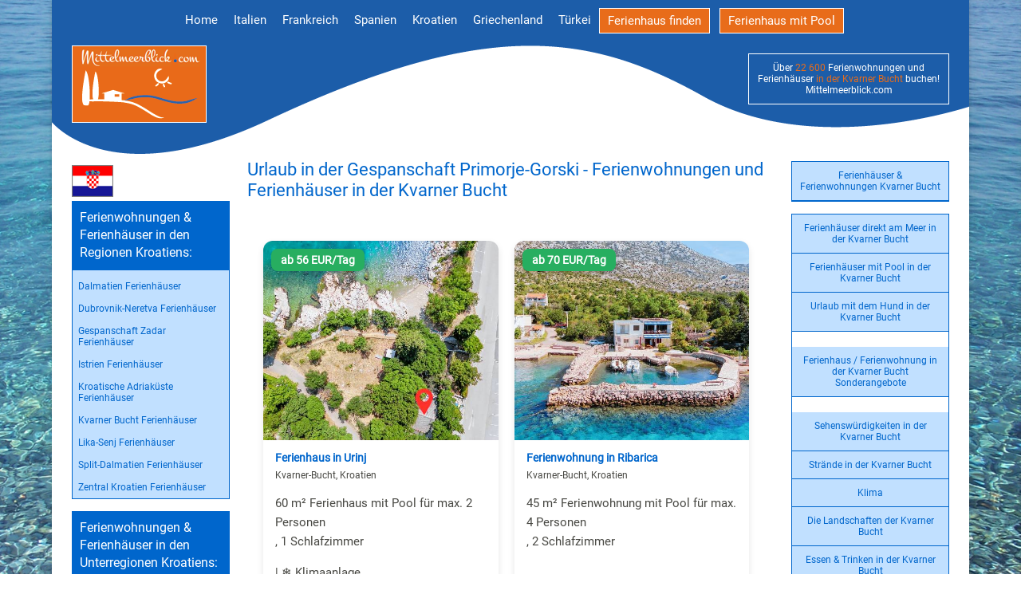

--- FILE ---
content_type: text/html; charset=utf-8
request_url: https://www.mittelmeerblick.com/Kroatien/Regionen/kvarner-bucht-primorje-gorski.htm
body_size: 9111
content:
<html> 
<head>
<script src="https://cloud.ccm19.de/app.js?apiKey=131625bd3060b80b7e088fa9cc3e78ffe48b3ec3c39513e6&amp;domain=6942aa119b230154eb0e3e92" referrerpolicy="origin"></script>
<!-- Google Tag Manager -->
<script>(function(w,d,s,l,i){w[l]=w[l]||[];w[l].push({'gtm.start':
new Date().getTime(),event:'gtm.js'});var f=d.getElementsByTagName(s)[0],
j=d.createElement(s),dl=l!='dataLayer'?'&l='+l:'';j.async=true;j.src=
'https://www.googletagmanager.com/gtm.js?id='+i+dl;f.parentNode.insertBefore(j,f);
})(window,document,'script','dataLayer','GTM-KF5PNTXH');</script>
<!-- End Google Tag Manager -->

<title>Primorje-Gorski, Kvarner Bucht, Ferienwohnungen, Ferienh&auml;user, Urlaub, Kroatien</title>
<meta name="description" content=" Urlaub in der Gespanschaft Primorje-Gorski - Ferienwohnungen und Ferienhäuser in der Kvarner Bucht"/>

<meta name="Keywords" content="Kvarner Bucht, Primorje-Gorski, Kroatien, Mittelmeer, Ferienwohnungen, Ferienh&auml;user">
<meta name="Revisit-After" content="30 days">
<meta name="robots" content="imageindex, index, follow">
<meta content="de" http-equiv="Content-Language" >
<meta http-equiv="Content-Type" content="text/html; charset=utf-8">
<meta name="viewport" content="width=device-width; initial-scale=1.0; maximum-scale=1.0; user-scalable=0;" >
<link rel="canonical" href="https://www.mittelmeerblick.com/Kroatien/Regionen/kvarner-bucht-primorje-gorski.htm" />
<meta property="og:title" content="Kvarner Bucht: Ferienhäuser, Ferienwohnungen - Urlaub in Kroatien" />
<meta property="og:description" content="Finden Sie hier  Ferienwohnungen, Ferienhäuser in Kvarner Bucht, Kvarner Bucht" /><link rel= "stylesheet"  type="text/css"   href="../../Styles/layout.css">
<link rel= "stylesheet"  type="text/css"   href="../../Styles/layout-sidebar-anzeigen.css">
<!--<link href="https://fonts.googleapis.com/css?family=Montez|Roboto&display=swap" rel="stylesheet"> -->
<script src="http://ajax.googleapis.com/ajax/libs/jquery/1.11.0/jquery.min.js"></script>
<script src="../../js/1.7.2.jquery.min.js"></script>
<script type="text/javascript" src="../../js/html5shiv.min.js"></script>
<script type="text/javascript" src="../../js/off-canvas.js"></script>
<script type="text/javascript" src="../../js/off-canvas_ie8.js"></script>
<script type="text/javascript" src="../../js/respond.min.js"></script>
<script type="text/javascript" src="../../js/analytics.js"></script>



</head>
<body>

<div class="navbar">
<img  class="menu-toggle"  alt="Menü schliessen" src="../../images-visit/menue-schliessen.gif"  style="right: 0px; top: 0px" >

      <ul>
      <li><a href="../../">Home</a></li>
      <li><a class="fewofinder" href="../../fewo-finder.htm">Ferienwohnung finden</a></li>
    </ul>
      <img alt="" src="../../images-visit/flagge-kroatien.gif" alt="Kroatien" title="Kroatien"/><h2>Ferienwohnungen & Ferienh&auml;user in den Regionen Kroatiens:</h2><ul><li><a alt="Dalmatien Ferienhaus" title="Dalmatien Ferienhaus"  href="../../Kroatien/Regionen/dalmatien.htm">Dalmatien Ferienhäuser</a></li><li><a alt="Dubrovnik-Neretva Ferienhaus" title="Dubrovnik-Neretva Ferienhaus" href="../../Kroatien/Regionen/dubrovnik-neretva.htm">Dubrovnik-Neretva Ferienhäuser</a></li><li><a alt="Gespanschaft Zadar Ferienhaus" title="Gespanschaft Zadar Ferienhaus" href="../../Kroatien/Regionen/gespanschaft-zadar.htm">Gespanschaft Zadar Ferienhäuser</a></li><li><a alt="Istrien Ferienhaus" title="Istrien Ferienhaus" href="../../Kroatien/Regionen/istrien.htm">Istrien Ferienhäuser</a></li><li><a alt="Kroatische Adriak&uuml;ste Ferienhaus" title="Kroatische Adriak&uuml;ste Ferienhaus" href="../../Kroatien/Regionen/kroatische-adriakueste.htm">Kroatische Adriak&uuml;ste Ferienhäuser</a></li><li><a alt="Kvarner Bucht Ferienhaus" title="Kvarner Bucht Ferienhaus" href="../../Kroatien/Regionen/kvarner-bucht.htm">Kvarner Bucht Ferienhäuser</a></li><li><a alt="Lika-Senj Ferienhaus" title="Lika-Senj Ferienhaus" href="../../Kroatien/Regionen/lika-senj.htm">Lika-Senj Ferienhäuser</a></li><li><a alt="Split-Dalmatien Ferienhaus" title="Split-Dalmatien Ferienhaus" href="../../Kroatien/Regionen/split-dalmatien.htm">Split-Dalmatien Ferienhäuser</a></li><li><a alt="Zentral Kroatien Ferienhaus" title="Zentral Kroatien Ferienhaus" href="../../Kroatien/Regionen/zentral-kroatien.htm">Zentral Kroatien Ferienhäuser</a></li></ul><h2>Ferienwohnungen & Ferienh&auml;user in den Unterregionen Kroatiens:</h2><ul><li><a alt="Sibenik-Knin Ferienhaus" title="Sibenik-Knin Ferienhaus" href="../../Kroatien/Regionen/dalmatien-sibenik-knin.htm">Sibenik-Knin Ferienhäuser</a></li><li><a alt="Vodice Ferienhaus" title="Vodice Ferienhaus" href="../../Kroatien/Regionen/dalmatien-vodice.htm">Vodice Ferienhäuser</a></li><li><a alt="Zadar Ferienhaus" title="Zadar Ferienhaus" href="../../Kroatien/Regionen/gespanschaft-zadar.htm">Zadar Ferienhäuser</a></li><li><a alt="Zadar-Biograd Ferienhaus" title="Zadar-Biograd Ferienhaus" href="../../Kroatien/Regionen/gespanschaft-zadar-biograd.htm">Zadar-Biograd Ferienhäuser</a></li><li><a alt="Region Labin Ferienhaus" title="Region Labin Ferienhaus" href="../../Kroatien/Regionen/istrien_region_labin.htm">Region Labin Ferienhäuser</a></li><li><a alt="Region Porec Ferienhaus" title="Region Porec Ferienhaus" href="../../Kroatien/Regionen/istrien_region_Porec.htm">Region Porec Ferienhäuser</a></li><li><a alt="Region Pula Ferienhaus" title="Region Pula Ferienhaus" href="../../Kroatien/Regionen/istrien_region_pula.htm">Region Pula Ferienhäuser</a></li><li><a alt="Region Rovinj Ferienhaus" title="Region Rovinj Ferienhaus" href="../../Kroatien/Regionen/istrien_region_rovinj.htm">Region Rovinj Ferienhäuser</a></li><li><a alt="Region Umag Ferienhaus" title="Region Umag Ferienhaus" href="../../Kroatien/Regionen/istrien_region_umag.htm">Region Umag Ferienhäuser</a></li><li><a alt="Region Vrsar Ferienhaus" title="Region Vrsar Ferienhaus" href="../../Kroatien/Regionen/istrien_region_vrsar.htm">Region Vrsar Ferienhäuser</a></li><li><a alt="Zentral Istrien Ferienhaus" title="Zentral Istrien Ferienhaus" href="../../Kroatien/Regionen/istrien_region_zentral.htm">Zentral Istrien Ferienhäuser</a></li><li><a alt="Crikvenica Ferienhaus" title="Crikvenica Ferienhaus" href="../../Kroatien/Regionen/kvarner-bucht-crikvenica.htm">Crikvenica Ferienhäuser</a></li><li><a alt="Primorje-Gorski Ferienhaus" title="Primorje-Gorski Ferienhaus" href="../../Kroatien/Regionen/kvarner-bucht-primorje-gorski.htm">Primorje-Gorski Ferienhäuser</a></li><li><a alt="Rijeka Ferienhaus" title="Rijeka Ferienhaus" href="../../Kroatien/Regionen/kvarner-bucht-rijeka.htm">Rijeka Ferienhäuser</a></li><li><a alt="Senj Ferienhaus" title="Senj Ferienhaus" href="../../Kroatien/Regionen/lika-senj-senj.htm">Senj Ferienhäuser</a></li></ul><h2>Die sch&ouml;nsten Urlaubsregionen der Kvarner Bucht:</h2><ul><li><a alt="K&uuml;stenregion Ferienhaus" title="K&uuml;stenregion Ferienhaus" href="../../Kroatien/Regionen/kvarner-bucht_kueste.htm">K&uuml;stenregion Ferienhäuser</a></li><li><a alt="Insel KrK Ferienhaus" title="Insel KrK Ferienhaus" href="../../Kroatien/Regionen/kvarner-bucht_insel_krk.htm">Insel KrK Ferienhäuser</a></li><li><a alt="Insel Cres Ferienhaus" title="Insel Cres Ferienhaus" href="../../Kroatien/Regionen/kvarner-bucht_insel_cres.htm">Insel Cres Ferienhäuser</a></li><li><a alt="Insel Losinj Ferienhaus" title="Insel Losinj Ferienhaus" href="../../Kroatien/Regionen/kvarner-bucht_insel_losinj.htm">Insel Losinj Ferienhäuser</a></li><li><a alt="Insel Pag Ferienhaus" title="Insel Pag Ferienhaus" href="../../Kroatien/Regionen/kvarner-bucht_insel_pag.htm">Insel Pag Ferienhäuser</a></li><li><a alt="Insel Rab Ferienhaus" title="Insel Rab Ferienhaus" href="../../Kroatien/Regionen/kvarner-bucht_insel_rab.htm">Insel Rab Ferienhäuser</a></li><li><a alt="Insel Susak Ferienhaus" title="Insel Susak Ferienhaus" href="../../Kroatien/kvarner_bucht_susak.htm">Insel Susak Ferienhäuser</a></li><li><a alt="Insel Vir Ferienhaus" title="Insel Vir Ferienhaus" href="../../Kroatien/Regionen/kvarner-bucht_insel_vir.htm">Insel Vir Ferienhäuser</a></li></ul></div>     

<div class="menu-toggle"><img alt="Menü" src="../../images-visit/menue.gif" /></div>
		
<div class="wrapper">	
   
    <div id="header-wrapper">
    <div id="navigation">
    
    


<ul id="navi">
<li><a alt="Ferienhaus am Meer finden" title="Ferienhaus am Meer finden" href="../../index.php">Home</a></li>
<li><a alt="Ferienhäuser in Italien" title="Ferienhäuser in Italien" href="../../italien.htm">Italien</a></li>
<li><a alt="Ferienhäuser in Frankreich" title="Ferienhäuser in Frankreich" href="../../frankreich.htm">Frankreich</a></li>
<li><a alt="Ferienhäuser in Spanien" title="Ferienhäuser in Spanien" href="../../spanien.htm">Spanien</a></li>
<li><a alt="Ferienhäuser in Kroatien" title="Ferienhäuser in Kroatien" href="../../kroatien.htm">Kroatien</a></li>
<li><a alt="Ferienhäuser in Griechenland" title="Ferienhäuser in Griechenland" href="../../griechenland.htm">Griechenland</a></li>
<li><a alt="Ferienhäuser in der Türkei" title="Ferienhäuser in der Türkei" href="../../tuerkei.htm">Türkei</a></li>
<li><a alt="Ferienhaus am Meer finden" title="Ferienhaus am Meer finden" class="fewofinder" href="../../fewo-finder.htm">Ferienhaus finden</a></li>
<li> &nbsp; &nbsp;  </li>
<li><a alt="Ferienhaus mit Pool" title="Ferienhaus mit Pool" class="fewofinder" href="../../ferienhaus-mit-pool.php">Ferienhaus mit Pool</a></li>

</ul>
 

    
    
 </div>
    <div class="header">
    <a href="../../"><img class="logo" alt="Ferienhäuser und Ferienwohnungen" title="Ferienhäuser und Ferienwohnungen" src="../../images-visit/logo.gif"></a>
   <a href="../../Kroatien/Regionen/kvarner-bucht.htm"><div class="fewobanner">&Uuml;ber <span>22 600</span> Ferienwohnungen und Ferienh&auml;user <span>in der Kvarner Bucht</span> buchen!  Mittelmeerblick.com</div></a></div>
</div>

<div class="wrapper">

<div id="container"> 

<div class="sidebar-left">
<img alt="" src="../../images-visit/flagge-kroatien.gif" alt="Kroatien" title="Kroatien"/><h2>Ferienwohnungen & Ferienh&auml;user in den Regionen Kroatiens:</h2><ul><li><a alt="Dalmatien Ferienhaus" title="Dalmatien Ferienhaus"  href="../../Kroatien/Regionen/dalmatien.htm">Dalmatien Ferienhäuser</a></li><li><a alt="Dubrovnik-Neretva Ferienhaus" title="Dubrovnik-Neretva Ferienhaus" href="../../Kroatien/Regionen/dubrovnik-neretva.htm">Dubrovnik-Neretva Ferienhäuser</a></li><li><a alt="Gespanschaft Zadar Ferienhaus" title="Gespanschaft Zadar Ferienhaus" href="../../Kroatien/Regionen/gespanschaft-zadar.htm">Gespanschaft Zadar Ferienhäuser</a></li><li><a alt="Istrien Ferienhaus" title="Istrien Ferienhaus" href="../../Kroatien/Regionen/istrien.htm">Istrien Ferienhäuser</a></li><li><a alt="Kroatische Adriak&uuml;ste Ferienhaus" title="Kroatische Adriak&uuml;ste Ferienhaus" href="../../Kroatien/Regionen/kroatische-adriakueste.htm">Kroatische Adriak&uuml;ste Ferienhäuser</a></li><li><a alt="Kvarner Bucht Ferienhaus" title="Kvarner Bucht Ferienhaus" href="../../Kroatien/Regionen/kvarner-bucht.htm">Kvarner Bucht Ferienhäuser</a></li><li><a alt="Lika-Senj Ferienhaus" title="Lika-Senj Ferienhaus" href="../../Kroatien/Regionen/lika-senj.htm">Lika-Senj Ferienhäuser</a></li><li><a alt="Split-Dalmatien Ferienhaus" title="Split-Dalmatien Ferienhaus" href="../../Kroatien/Regionen/split-dalmatien.htm">Split-Dalmatien Ferienhäuser</a></li><li><a alt="Zentral Kroatien Ferienhaus" title="Zentral Kroatien Ferienhaus" href="../../Kroatien/Regionen/zentral-kroatien.htm">Zentral Kroatien Ferienhäuser</a></li></ul><h2>Ferienwohnungen & Ferienh&auml;user in den Unterregionen Kroatiens:</h2><ul><li><a alt="Sibenik-Knin Ferienhaus" title="Sibenik-Knin Ferienhaus" href="../../Kroatien/Regionen/dalmatien-sibenik-knin.htm">Sibenik-Knin Ferienhäuser</a></li><li><a alt="Vodice Ferienhaus" title="Vodice Ferienhaus" href="../../Kroatien/Regionen/dalmatien-vodice.htm">Vodice Ferienhäuser</a></li><li><a alt="Zadar Ferienhaus" title="Zadar Ferienhaus" href="../../Kroatien/Regionen/gespanschaft-zadar.htm">Zadar Ferienhäuser</a></li><li><a alt="Zadar-Biograd Ferienhaus" title="Zadar-Biograd Ferienhaus" href="../../Kroatien/Regionen/gespanschaft-zadar-biograd.htm">Zadar-Biograd Ferienhäuser</a></li><li><a alt="Region Labin Ferienhaus" title="Region Labin Ferienhaus" href="../../Kroatien/Regionen/istrien_region_labin.htm">Region Labin Ferienhäuser</a></li><li><a alt="Region Porec Ferienhaus" title="Region Porec Ferienhaus" href="../../Kroatien/Regionen/istrien_region_Porec.htm">Region Porec Ferienhäuser</a></li><li><a alt="Region Pula Ferienhaus" title="Region Pula Ferienhaus" href="../../Kroatien/Regionen/istrien_region_pula.htm">Region Pula Ferienhäuser</a></li><li><a alt="Region Rovinj Ferienhaus" title="Region Rovinj Ferienhaus" href="../../Kroatien/Regionen/istrien_region_rovinj.htm">Region Rovinj Ferienhäuser</a></li><li><a alt="Region Umag Ferienhaus" title="Region Umag Ferienhaus" href="../../Kroatien/Regionen/istrien_region_umag.htm">Region Umag Ferienhäuser</a></li><li><a alt="Region Vrsar Ferienhaus" title="Region Vrsar Ferienhaus" href="../../Kroatien/Regionen/istrien_region_vrsar.htm">Region Vrsar Ferienhäuser</a></li><li><a alt="Zentral Istrien Ferienhaus" title="Zentral Istrien Ferienhaus" href="../../Kroatien/Regionen/istrien_region_zentral.htm">Zentral Istrien Ferienhäuser</a></li><li><a alt="Crikvenica Ferienhaus" title="Crikvenica Ferienhaus" href="../../Kroatien/Regionen/kvarner-bucht-crikvenica.htm">Crikvenica Ferienhäuser</a></li><li><a alt="Primorje-Gorski Ferienhaus" title="Primorje-Gorski Ferienhaus" href="../../Kroatien/Regionen/kvarner-bucht-primorje-gorski.htm">Primorje-Gorski Ferienhäuser</a></li><li><a alt="Rijeka Ferienhaus" title="Rijeka Ferienhaus" href="../../Kroatien/Regionen/kvarner-bucht-rijeka.htm">Rijeka Ferienhäuser</a></li><li><a alt="Senj Ferienhaus" title="Senj Ferienhaus" href="../../Kroatien/Regionen/lika-senj-senj.htm">Senj Ferienhäuser</a></li></ul><h2>Die sch&ouml;nsten Urlaubsregionen der Kvarner Bucht:</h2><ul><li><a alt="K&uuml;stenregion Ferienhaus" title="K&uuml;stenregion Ferienhaus" href="../../Kroatien/Regionen/kvarner-bucht_kueste.htm">K&uuml;stenregion Ferienhäuser</a></li><li><a alt="Insel KrK Ferienhaus" title="Insel KrK Ferienhaus" href="../../Kroatien/Regionen/kvarner-bucht_insel_krk.htm">Insel KrK Ferienhäuser</a></li><li><a alt="Insel Cres Ferienhaus" title="Insel Cres Ferienhaus" href="../../Kroatien/Regionen/kvarner-bucht_insel_cres.htm">Insel Cres Ferienhäuser</a></li><li><a alt="Insel Losinj Ferienhaus" title="Insel Losinj Ferienhaus" href="../../Kroatien/Regionen/kvarner-bucht_insel_losinj.htm">Insel Losinj Ferienhäuser</a></li><li><a alt="Insel Pag Ferienhaus" title="Insel Pag Ferienhaus" href="../../Kroatien/Regionen/kvarner-bucht_insel_pag.htm">Insel Pag Ferienhäuser</a></li><li><a alt="Insel Rab Ferienhaus" title="Insel Rab Ferienhaus" href="../../Kroatien/Regionen/kvarner-bucht_insel_rab.htm">Insel Rab Ferienhäuser</a></li><li><a alt="Insel Susak Ferienhaus" title="Insel Susak Ferienhaus" href="../../Kroatien/kvarner_bucht_susak.htm">Insel Susak Ferienhäuser</a></li><li><a alt="Insel Vir Ferienhaus" title="Insel Vir Ferienhaus" href="../../Kroatien/Regionen/kvarner-bucht_insel_vir.htm">Insel Vir Ferienhäuser</a></li></ul><ul><li><a href="../../Kroatien/kvarner_bucht_uebersicht.php">Die Urlaubs-Orte der Kvarner Bucht, Kroatien</a></li></ul>	

</div>

<div class="sidebar-right">
<ul><li><a href="../Regionen/kvarner-bucht-primorje-gorski.htm"> Ferienhäuser & Ferienwohnungen Kvarner Bucht</a></li></ul><ul><li> <a href="../../Kroatien/Regionen/kvarner-bucht-am-meer.htm">Ferienh&auml;user direkt am Meer in der Kvarner Bucht</a></li></li><li> <a href="../../Kroatien/Regionen/kvarner-bucht-mit-pool.htm">Ferienh&auml;user mit Pool in der Kvarner Bucht</a></li></li><li> <a href="../../Kroatien/Regionen/kvarner-bucht-mit-hund.htm">Urlaub mit dem Hund in der Kvarner Bucht</a></li></li><br><li> <a href="../../Kroatien/Regionen/kvarner-bucht-lastminute.htm">Ferienhaus / Ferienwohnung in der Kvarner Bucht<br>Sonderangebote</a></li></li><br><li> <a href="../../Kroatien/Regionen/kvarner-bucht_sehenswertes.htm">Sehensw&uuml;rdigkeiten in der Kvarner Bucht</a></li></li><li> <a href="../../Kroatien/Regionen/kvarner-bucht_straende.htm">Str&auml;nde in der Kvarner Bucht</a></li></li><li> <a href="../../Kroatien/Regionen/kvarner-bucht_klima.htm">Klima</a></li></li><li> <a href="../../Kroatien/Regionen/kvarner-bucht_landschaften.htm">Die Landschaften der Kvarner Bucht</a></li></li><li> <a href="../../Kroatien/Regionen/kvarner-bucht_essen_trinken.htm">Essen & Trinken in der Kvarner Bucht</a></li></li></ul> <h2>Die Inseln in der Kvarner Bucht:</h2><ul><li><a href="../../Kroatien/Regionen/kvarner-bucht_insel_cres.htm">Insel Cres</a></li><li><a href="../../Kroatien/Regionen/kvarner-bucht_insel_krk.htm">Insel Krk</a></li><li><a href="../../Kroatien/Regionen/kvarner-bucht_insel_losinj.htm">Insel Losinj</a></li><li><a href="../../Kroatien/Regionen/kvarner-bucht_insel_pag.htm">Insel Pag</a></li><li><a href="../../Kroatien/Regionen/kvarner-bucht_insel_rab.htm">Insel Rab</a></li><li><a href="../../Kroatien/Regionen/kvarner-bucht_insel_vir.htm">Insel Vir</a></li></ul></div>
		
<div id="content">
<h1>Urlaub in der Gespanschaft Primorje-Gorski - Ferienwohnungen und Ferienhäuser in der Kvarner Bucht</h1>

<meta charset="UTF-8">

<!--  --------------------   Falls Probleme, dann diesen Link wieder aktivieren  ------------------  -->
<!--    <link href="https://cdn.jsdelivr.net/npm/bootstrap@5.3.2/dist/css/bootstrap.min.css" rel="stylesheet">  -->
    

<div class="grid">
    <div class="card">
    <div class="image-wrapper">
         <a href="https://www.hometogo.de/rental/1827f3bc8636747692195bf6b63e754b?type%5B0%5D=agriturismo&type%5B1%5D=boat&type%5B2%5D=bungalow&type%5B3%5D=cabin&type%5B4%5D=caravan&type%5B5%5D=castle&type%5B6%5D=chalet&type%5B7%5D=condo&type%5B8%5D=cottage&type%5B9%5D=dedicated_room&type%5B10%5D=duplex&type%5B11%5D=farm&type%5B12%5D=finca&type%5B13%5D=gite&type%5B14%5D=holiday_apartment&type%5B15%5D=holiday_house&type%5B16%5D=lodge&type%5B17%5D=loft&type%5B18%5D=luxury&type%5B19%5D=mobile_home&type%5B20%5D=other_accommodation&type%5B21%5D=penthouse&type%5B22%5D=serviced_apartment&type%5B23%5D=shared_room&type%5B24%5D=studio&type%5B25%5D=tent&type%5B26%5D=unusual&type%5B27%5D=villa&location=5460aed2ec7e6&pricetype=totalPrice&duration=7&timestamp=2026-01-22T19%3A20%3A31%2B01%3A00&id=1827f3bc8636747692195bf6b63e754b%40f%40a&screen=search&priceRate=nonRefund&clickId=H1DC1Y6L5J&sT=dateless&prodName=JM&prodSource=Search&campaign=api%2Fall%2Fa%2Fschnurrmedia%2F5460aed2ec7e6%2F%2Fmittelmeerblick%2F1827f3bc8636747692195bf6b63e754b&partner=schnurrmedia&tag=mittelmeerblick&at=api" target="_blank">
<img src="https://cdn.hometogo.net/medium/e_v5/960/d79/a040b312154be581a987897c3d.jpg" 
          alt="Ferienhaus in Urinj, Kvarner-Bucht f&uuml;r max. 2 Personen" 
          title="Ferienhaus in Urinj, Kvarner-Bucht f&uuml;r max. 2 Personen"></a>        <div class="price-badge">
            ab 56 EUR/Tag
         </div>
    </div>
    <div class="card-content">
    
    

          
<h3><strong>Ferienhaus in Urinj</strong> </h3>
<!--<h3>Unterkunft-Art: </h3>  -->
            
 <small>Kvarner-Bucht, Kroatien</small>          

            <p>60 m² Ferienhaus mit Pool f&uuml;r max. 2 Personen<br>
                         
            , 1 Schlafzimmer   <p>  
                         
        
  |  &#10052;&nbsp;Klimaanlage          
<br><br><span class="price-badge-woche">
            Preis pro Woche: ab 392 EUR        </span><br>


<a href="https://www.hometogo.de/rental/1827f3bc8636747692195bf6b63e754b?type%5B0%5D=agriturismo&type%5B1%5D=boat&type%5B2%5D=bungalow&type%5B3%5D=cabin&type%5B4%5D=caravan&type%5B5%5D=castle&type%5B6%5D=chalet&type%5B7%5D=condo&type%5B8%5D=cottage&type%5B9%5D=dedicated_room&type%5B10%5D=duplex&type%5B11%5D=farm&type%5B12%5D=finca&type%5B13%5D=gite&type%5B14%5D=holiday_apartment&type%5B15%5D=holiday_house&type%5B16%5D=lodge&type%5B17%5D=loft&type%5B18%5D=luxury&type%5B19%5D=mobile_home&type%5B20%5D=other_accommodation&type%5B21%5D=penthouse&type%5B22%5D=serviced_apartment&type%5B23%5D=shared_room&type%5B24%5D=studio&type%5B25%5D=tent&type%5B26%5D=unusual&type%5B27%5D=villa&location=5460aed2ec7e6&pricetype=totalPrice&duration=7&timestamp=2026-01-22T19%3A20%3A31%2B01%3A00&id=1827f3bc8636747692195bf6b63e754b%40f%40a&screen=search&priceRate=nonRefund&clickId=H1DC1Y6L5J&sT=dateless&prodName=JM&prodSource=Search&campaign=api%2Fall%2Fa%2Fschnurrmedia%2F5460aed2ec7e6%2F%2Fmittelmeerblick%2F1827f3bc8636747692195bf6b63e754b&partner=schnurrmedia&tag=mittelmeerblick&at=api" target="_blank" class="offer-btn">Zum Angebot</a><p class="small-text">Ein Partner-Angebot von HomeToGo</p>        </div>
     
       </div>         

        <div class="card">
    <div class="image-wrapper">
         <a href="https://www.hometogo.de/rental/b694a454c1d110490d02f39f3916ef55?type%5B0%5D=agriturismo&type%5B1%5D=boat&type%5B2%5D=bungalow&type%5B3%5D=cabin&type%5B4%5D=caravan&type%5B5%5D=castle&type%5B6%5D=chalet&type%5B7%5D=condo&type%5B8%5D=cottage&type%5B9%5D=dedicated_room&type%5B10%5D=duplex&type%5B11%5D=farm&type%5B12%5D=finca&type%5B13%5D=gite&type%5B14%5D=holiday_apartment&type%5B15%5D=holiday_house&type%5B16%5D=lodge&type%5B17%5D=loft&type%5B18%5D=luxury&type%5B19%5D=mobile_home&type%5B20%5D=other_accommodation&type%5B21%5D=penthouse&type%5B22%5D=serviced_apartment&type%5B23%5D=shared_room&type%5B24%5D=studio&type%5B25%5D=tent&type%5B26%5D=unusual&type%5B27%5D=villa&location=5460aed2ec7e6&pricetype=totalPrice&duration=7&timestamp=2026-01-22T19%3A20%3A31%2B01%3A00&id=b694a454c1d110490d02f39f3916ef55%40f%40a&screen=search&priceRate=nonRefund&clickId=4T8HW137R0&sT=dateless&prodName=JM&prodSource=Search&campaign=api%2Fall%2Fa%2Fschnurrmedia%2F5460aed2ec7e6%2F%2Fmittelmeerblick%2Fb694a454c1d110490d02f39f3916ef55&partner=schnurrmedia&tag=mittelmeerblick&at=api" target="_blank">
<img src="https://cdn.hometogo.net/medium/e_v5/e0e/40a/a19d896d51f34256a1500050aa.jpg" 
          alt="Ferienwohnung in Ribarica, Kvarner-Bucht f&uuml;r max. 4 Personen" 
          title="Ferienwohnung in Ribarica, Kvarner-Bucht f&uuml;r max. 4 Personen"></a>        <div class="price-badge">
            ab 70 EUR/Tag
         </div>
    </div>
    <div class="card-content">
    
    

          
<h3><strong>Ferienwohnung in Ribarica</strong> </h3>
<!--<h3>Unterkunft-Art: </h3>  -->
            
 <small>Kvarner-Bucht, Kroatien</small>          

            <p>45 m² Ferienwohnung mit Pool f&uuml;r max. 4 Personen<br>
                         
            , 2 Schlafzimmer   <p>  
                         
        
           
<br><br><span class="price-badge-woche">
            Preis pro Woche: ab 490 EUR        </span><br>


<a href="https://www.hometogo.de/rental/b694a454c1d110490d02f39f3916ef55?type%5B0%5D=agriturismo&type%5B1%5D=boat&type%5B2%5D=bungalow&type%5B3%5D=cabin&type%5B4%5D=caravan&type%5B5%5D=castle&type%5B6%5D=chalet&type%5B7%5D=condo&type%5B8%5D=cottage&type%5B9%5D=dedicated_room&type%5B10%5D=duplex&type%5B11%5D=farm&type%5B12%5D=finca&type%5B13%5D=gite&type%5B14%5D=holiday_apartment&type%5B15%5D=holiday_house&type%5B16%5D=lodge&type%5B17%5D=loft&type%5B18%5D=luxury&type%5B19%5D=mobile_home&type%5B20%5D=other_accommodation&type%5B21%5D=penthouse&type%5B22%5D=serviced_apartment&type%5B23%5D=shared_room&type%5B24%5D=studio&type%5B25%5D=tent&type%5B26%5D=unusual&type%5B27%5D=villa&location=5460aed2ec7e6&pricetype=totalPrice&duration=7&timestamp=2026-01-22T19%3A20%3A31%2B01%3A00&id=b694a454c1d110490d02f39f3916ef55%40f%40a&screen=search&priceRate=nonRefund&clickId=4T8HW137R0&sT=dateless&prodName=JM&prodSource=Search&campaign=api%2Fall%2Fa%2Fschnurrmedia%2F5460aed2ec7e6%2F%2Fmittelmeerblick%2Fb694a454c1d110490d02f39f3916ef55&partner=schnurrmedia&tag=mittelmeerblick&at=api" target="_blank" class="offer-btn">Zum Angebot</a><p class="small-text">Ein Partner-Angebot von HomeToGo</p>        </div>
     
       </div>         

        <div class="card">
    <div class="image-wrapper">
         <a href="https://www.hometogo.de/rental/44619cd6bcf2c2e9dd8ae3727705c3ab?type%5B0%5D=agriturismo&type%5B1%5D=boat&type%5B2%5D=bungalow&type%5B3%5D=cabin&type%5B4%5D=caravan&type%5B5%5D=castle&type%5B6%5D=chalet&type%5B7%5D=condo&type%5B8%5D=cottage&type%5B9%5D=dedicated_room&type%5B10%5D=duplex&type%5B11%5D=farm&type%5B12%5D=finca&type%5B13%5D=gite&type%5B14%5D=holiday_apartment&type%5B15%5D=holiday_house&type%5B16%5D=lodge&type%5B17%5D=loft&type%5B18%5D=luxury&type%5B19%5D=mobile_home&type%5B20%5D=other_accommodation&type%5B21%5D=penthouse&type%5B22%5D=serviced_apartment&type%5B23%5D=shared_room&type%5B24%5D=studio&type%5B25%5D=tent&type%5B26%5D=unusual&type%5B27%5D=villa&location=5460aed2ec7e6&pricetype=totalPrice&duration=7&timestamp=2026-01-22T19%3A20%3A31%2B01%3A00&id=44619cd6bcf2c2e9dd8ae3727705c3ab%40f%40a&screen=search&priceRate=nonRefund&clickId=42TQP0G8HW&sT=dateless&prodName=JM&prodSource=Search&campaign=api%2Fall%2Fa%2Fschnurrmedia%2F5460aed2ec7e6%2F%2Fmittelmeerblick%2F44619cd6bcf2c2e9dd8ae3727705c3ab&partner=schnurrmedia&tag=mittelmeerblick&at=api" target="_blank">
<img src="https://cdn.hometogo.net/medium/v1/5c3/09f/f5a95a5e22eac0e6e077bd7397.jpg" 
          alt="Ferienhaus in Prizna, Kvarner-Bucht f&uuml;r max. 4 Personen" 
          title="Ferienhaus in Prizna, Kvarner-Bucht f&uuml;r max. 4 Personen"></a>        <div class="price-badge">
            ab 112 EUR/Tag
         </div>
    </div>
    <div class="card-content">
    
    

          
<h3><strong>Ferienhaus in Prizna</strong> </h3>
<!--<h3>Unterkunft-Art: </h3>  -->
            
 <small>Kvarner-Bucht, Kroatien</small>          

            <p>61 m² Ferienhaus mit Pool f&uuml;r max. 4 Personen<br>
                         
            , 2 Schlafzimmer   <p>  
                         
        
  |  &#10052;&nbsp;Klimaanlage          
<br><br><span class="price-badge-woche">
            Preis pro Woche: ab 784 EUR        </span><br>


<a href="https://www.hometogo.de/rental/44619cd6bcf2c2e9dd8ae3727705c3ab?type%5B0%5D=agriturismo&type%5B1%5D=boat&type%5B2%5D=bungalow&type%5B3%5D=cabin&type%5B4%5D=caravan&type%5B5%5D=castle&type%5B6%5D=chalet&type%5B7%5D=condo&type%5B8%5D=cottage&type%5B9%5D=dedicated_room&type%5B10%5D=duplex&type%5B11%5D=farm&type%5B12%5D=finca&type%5B13%5D=gite&type%5B14%5D=holiday_apartment&type%5B15%5D=holiday_house&type%5B16%5D=lodge&type%5B17%5D=loft&type%5B18%5D=luxury&type%5B19%5D=mobile_home&type%5B20%5D=other_accommodation&type%5B21%5D=penthouse&type%5B22%5D=serviced_apartment&type%5B23%5D=shared_room&type%5B24%5D=studio&type%5B25%5D=tent&type%5B26%5D=unusual&type%5B27%5D=villa&location=5460aed2ec7e6&pricetype=totalPrice&duration=7&timestamp=2026-01-22T19%3A20%3A31%2B01%3A00&id=44619cd6bcf2c2e9dd8ae3727705c3ab%40f%40a&screen=search&priceRate=nonRefund&clickId=42TQP0G8HW&sT=dateless&prodName=JM&prodSource=Search&campaign=api%2Fall%2Fa%2Fschnurrmedia%2F5460aed2ec7e6%2F%2Fmittelmeerblick%2F44619cd6bcf2c2e9dd8ae3727705c3ab&partner=schnurrmedia&tag=mittelmeerblick&at=api" target="_blank" class="offer-btn">Zum Angebot</a><p class="small-text">Ein Partner-Angebot von HomeToGo</p>        </div>
     
       </div>         

        <div class="card">
    <div class="image-wrapper">
         <a href="https://www.hometogo.de/rental/d6cf27366169d1981c1071d6824a5163?type%5B0%5D=agriturismo&type%5B1%5D=boat&type%5B2%5D=bungalow&type%5B3%5D=cabin&type%5B4%5D=caravan&type%5B5%5D=castle&type%5B6%5D=chalet&type%5B7%5D=condo&type%5B8%5D=cottage&type%5B9%5D=dedicated_room&type%5B10%5D=duplex&type%5B11%5D=farm&type%5B12%5D=finca&type%5B13%5D=gite&type%5B14%5D=holiday_apartment&type%5B15%5D=holiday_house&type%5B16%5D=lodge&type%5B17%5D=loft&type%5B18%5D=luxury&type%5B19%5D=mobile_home&type%5B20%5D=other_accommodation&type%5B21%5D=penthouse&type%5B22%5D=serviced_apartment&type%5B23%5D=shared_room&type%5B24%5D=studio&type%5B25%5D=tent&type%5B26%5D=unusual&type%5B27%5D=villa&location=5460aed2ec7e6&pricetype=totalPrice&duration=7&timestamp=2026-01-22T19%3A20%3A31%2B01%3A00&id=d6cf27366169d1981c1071d6824a5163%40f%40a&screen=search&priceRate=nonRefund&clickId=5LGSZJ8TKKG8ZR1Z&sT=dateless&prodName=JM&prodSource=Search&campaign=api%2Fall%2Fa%2Fschnurrmedia%2F5460aed2ec7e6%2F%2Fmittelmeerblick%2Fd6cf27366169d1981c1071d6824a5163&partner=schnurrmedia&tag=mittelmeerblick&at=api" target="_blank">
<img src="https://cdn.hometogo.net/medium/v1/7c1/1ef/1607f5eeb5800c498089e7cb7d.jpg" 
          alt="Ferienwohnung in Jadranovo, Kvarner-Bucht f&uuml;r max. 4 Personen" 
          title="Ferienwohnung in Jadranovo, Kvarner-Bucht f&uuml;r max. 4 Personen"></a>        <div class="price-badge">
            ab 97 EUR/Tag
         </div>
    </div>
    <div class="card-content">
    
    

          
<h3><strong>Ferienwohnung in Jadranovo</strong> </h3>
<!--<h3>Unterkunft-Art: <b>Haus/Residenz:</b><br><p>Jadranovo 7 km von Crikvenica: Zweifamilienhaus "Iris". 500 m vom Zentrum von Jadranovo, sonnige Lage, 5 m vom Meer, 5 m vom Strand. Zur Alleinbenutzung: Terrasse (35 m²). Im Hause: Internetzugang. Einzelgarage (extra), öffentliche Parkplätze extra. Einkaufsgeschäft 50 m, Restaurant 100 m, Bushaltestelle 2.2 km, Kieselstrand, Strandbad 100 m, betonierter Strand 5 m.</p></h3>  -->
            
 <small>Kvarner-Bucht, Kroatien</small>          

            <p>50 m² Ferienwohnung mit Pool f&uuml;r max. 4 Personen<br>
            Iris             
            , 2 Schlafzimmer   <p>  
                         
        
  |  &#10052;&nbsp;Klimaanlage          
<br><br><span class="price-badge-woche">
            Preis pro Woche: ab 679 EUR        </span><br>


<a href="https://www.hometogo.de/rental/d6cf27366169d1981c1071d6824a5163?type%5B0%5D=agriturismo&type%5B1%5D=boat&type%5B2%5D=bungalow&type%5B3%5D=cabin&type%5B4%5D=caravan&type%5B5%5D=castle&type%5B6%5D=chalet&type%5B7%5D=condo&type%5B8%5D=cottage&type%5B9%5D=dedicated_room&type%5B10%5D=duplex&type%5B11%5D=farm&type%5B12%5D=finca&type%5B13%5D=gite&type%5B14%5D=holiday_apartment&type%5B15%5D=holiday_house&type%5B16%5D=lodge&type%5B17%5D=loft&type%5B18%5D=luxury&type%5B19%5D=mobile_home&type%5B20%5D=other_accommodation&type%5B21%5D=penthouse&type%5B22%5D=serviced_apartment&type%5B23%5D=shared_room&type%5B24%5D=studio&type%5B25%5D=tent&type%5B26%5D=unusual&type%5B27%5D=villa&location=5460aed2ec7e6&pricetype=totalPrice&duration=7&timestamp=2026-01-22T19%3A20%3A31%2B01%3A00&id=d6cf27366169d1981c1071d6824a5163%40f%40a&screen=search&priceRate=nonRefund&clickId=5LGSZJ8TKKG8ZR1Z&sT=dateless&prodName=JM&prodSource=Search&campaign=api%2Fall%2Fa%2Fschnurrmedia%2F5460aed2ec7e6%2F%2Fmittelmeerblick%2Fd6cf27366169d1981c1071d6824a5163&partner=schnurrmedia&tag=mittelmeerblick&at=api" target="_blank" class="offer-btn">Zum Angebot</a><p class="small-text">Ein Partner-Angebot von HomeToGo</p>        </div>
     
       </div>         

        <div class="card">
    <div class="image-wrapper">
         <a href="https://www.hometogo.de/rental/588bb5c179e3a366ddf14d6e0465ff86?type%5B0%5D=agriturismo&type%5B1%5D=boat&type%5B2%5D=bungalow&type%5B3%5D=cabin&type%5B4%5D=caravan&type%5B5%5D=castle&type%5B6%5D=chalet&type%5B7%5D=condo&type%5B8%5D=cottage&type%5B9%5D=dedicated_room&type%5B10%5D=duplex&type%5B11%5D=farm&type%5B12%5D=finca&type%5B13%5D=gite&type%5B14%5D=holiday_apartment&type%5B15%5D=holiday_house&type%5B16%5D=lodge&type%5B17%5D=loft&type%5B18%5D=luxury&type%5B19%5D=mobile_home&type%5B20%5D=other_accommodation&type%5B21%5D=penthouse&type%5B22%5D=serviced_apartment&type%5B23%5D=shared_room&type%5B24%5D=studio&type%5B25%5D=tent&type%5B26%5D=unusual&type%5B27%5D=villa&location=5460aed2ec7e6&pricetype=totalPrice&duration=7&timestamp=2026-01-22T19%3A20%3A31%2B01%3A00&id=588bb5c179e3a366ddf14d6e0465ff86%40f%40a&screen=search&priceRate=nonRefund&clickId=8Y1GFPZ5TQ25QGT8&sT=dateless&prodName=JM&prodSource=Search&campaign=api%2Fall%2Fa%2Fschnurrmedia%2F5460aed2ec7e6%2F%2Fmittelmeerblick%2F588bb5c179e3a366ddf14d6e0465ff86&partner=schnurrmedia&tag=mittelmeerblick&at=api" target="_blank">
<img src="https://cdn.hometogo.net/medium/v1/186/df4/45caf42d803d956e2643fa946d.jpg" 
          alt="Ferienhaus in Malinska, Kvarner-Bucht f&uuml;r max. 8 Personen" 
          title="Ferienhaus in Malinska, Kvarner-Bucht f&uuml;r max. 8 Personen"></a>        <div class="price-badge">
            ab 239 EUR/Tag
         </div>
    </div>
    <div class="card-content">
    
    

          
<h3><strong>Ferienhaus in Malinska</strong> </h3>
<!--<h3>Unterkunft-Art: <b>Haus/Residenz:</b><br><p>Art d. Gebäudes: Doppelhaushälfte.</p></h3>  -->
            
 <small>Kvarner-Bucht, Kroatien</small>          

            <p>234 m² Ferienhaus mit Pool f&uuml;r max. 8 Personen<br>
            In Malinska mit großem Pool             
            , 4 Schlafzimmer   <p>  
                         
        
 &#127946;&nbsp;Pool |  &#10052;&nbsp;Klimaanlage          
<br><br><span class="price-badge-woche">
            Preis pro Woche: ab 1673 EUR        </span><br>


<a href="https://www.hometogo.de/rental/588bb5c179e3a366ddf14d6e0465ff86?type%5B0%5D=agriturismo&type%5B1%5D=boat&type%5B2%5D=bungalow&type%5B3%5D=cabin&type%5B4%5D=caravan&type%5B5%5D=castle&type%5B6%5D=chalet&type%5B7%5D=condo&type%5B8%5D=cottage&type%5B9%5D=dedicated_room&type%5B10%5D=duplex&type%5B11%5D=farm&type%5B12%5D=finca&type%5B13%5D=gite&type%5B14%5D=holiday_apartment&type%5B15%5D=holiday_house&type%5B16%5D=lodge&type%5B17%5D=loft&type%5B18%5D=luxury&type%5B19%5D=mobile_home&type%5B20%5D=other_accommodation&type%5B21%5D=penthouse&type%5B22%5D=serviced_apartment&type%5B23%5D=shared_room&type%5B24%5D=studio&type%5B25%5D=tent&type%5B26%5D=unusual&type%5B27%5D=villa&location=5460aed2ec7e6&pricetype=totalPrice&duration=7&timestamp=2026-01-22T19%3A20%3A31%2B01%3A00&id=588bb5c179e3a366ddf14d6e0465ff86%40f%40a&screen=search&priceRate=nonRefund&clickId=8Y1GFPZ5TQ25QGT8&sT=dateless&prodName=JM&prodSource=Search&campaign=api%2Fall%2Fa%2Fschnurrmedia%2F5460aed2ec7e6%2F%2Fmittelmeerblick%2F588bb5c179e3a366ddf14d6e0465ff86&partner=schnurrmedia&tag=mittelmeerblick&at=api" target="_blank" class="offer-btn">Zum Angebot</a><p class="small-text">Ein Partner-Angebot von HomeToGo</p>        </div>
     
       </div>         

        <div class="card">
    <div class="image-wrapper">
         <a href="https://www.hometogo.de/rental/d8332436c8f9134be50e5b8fe67258c9?type%5B0%5D=agriturismo&type%5B1%5D=boat&type%5B2%5D=bungalow&type%5B3%5D=cabin&type%5B4%5D=caravan&type%5B5%5D=castle&type%5B6%5D=chalet&type%5B7%5D=condo&type%5B8%5D=cottage&type%5B9%5D=dedicated_room&type%5B10%5D=duplex&type%5B11%5D=farm&type%5B12%5D=finca&type%5B13%5D=gite&type%5B14%5D=holiday_apartment&type%5B15%5D=holiday_house&type%5B16%5D=lodge&type%5B17%5D=loft&type%5B18%5D=luxury&type%5B19%5D=mobile_home&type%5B20%5D=other_accommodation&type%5B21%5D=penthouse&type%5B22%5D=serviced_apartment&type%5B23%5D=shared_room&type%5B24%5D=studio&type%5B25%5D=tent&type%5B26%5D=unusual&type%5B27%5D=villa&location=5460aed2ec7e6&pricetype=totalPrice&duration=7&timestamp=2026-01-22T19%3A20%3A31%2B01%3A00&id=d8332436c8f9134be50e5b8fe67258c9%40f%40a&screen=search&priceRate=nonRefund&clickId=LZX7G1CRWX&sT=dateless&prodName=JM&prodSource=Search&campaign=api%2Fall%2Fa%2Fschnurrmedia%2F5460aed2ec7e6%2F%2Fmittelmeerblick%2Fd8332436c8f9134be50e5b8fe67258c9&partner=schnurrmedia&tag=mittelmeerblick&at=api" target="_blank">
<img src="https://cdn.hometogo.net/medium/e_v5/215/ca8/ef099596d23d4357d5f44e4d2d.jpg" 
          alt="Ferienhaus in Cesarica, Kvarner-Bucht f&uuml;r max. 4 Personen" 
          title="Ferienhaus in Cesarica, Kvarner-Bucht f&uuml;r max. 4 Personen"></a>        <div class="price-badge">
            ab 48 EUR/Tag
         </div>
    </div>
    <div class="card-content">
    
    

          
<h3><strong>Ferienhaus in Cesarica</strong> </h3>
<!--<h3>Unterkunft-Art: </h3>  -->
            
 <small>Kvarner-Bucht, Kroatien</small>          

            <p>64 m² Ferienhaus mit Pool f&uuml;r max. 4 Personen<br>
                         
            , 2 Schlafzimmer   <p>  
                         
        
  |  &#10052;&nbsp;Klimaanlage<br>&#128054;&nbsp;Hunde&nbsp;willkommen!           
<br><br><span class="price-badge-woche">
            Preis pro Woche: ab 336 EUR        </span><br>


<a href="https://www.hometogo.de/rental/d8332436c8f9134be50e5b8fe67258c9?type%5B0%5D=agriturismo&type%5B1%5D=boat&type%5B2%5D=bungalow&type%5B3%5D=cabin&type%5B4%5D=caravan&type%5B5%5D=castle&type%5B6%5D=chalet&type%5B7%5D=condo&type%5B8%5D=cottage&type%5B9%5D=dedicated_room&type%5B10%5D=duplex&type%5B11%5D=farm&type%5B12%5D=finca&type%5B13%5D=gite&type%5B14%5D=holiday_apartment&type%5B15%5D=holiday_house&type%5B16%5D=lodge&type%5B17%5D=loft&type%5B18%5D=luxury&type%5B19%5D=mobile_home&type%5B20%5D=other_accommodation&type%5B21%5D=penthouse&type%5B22%5D=serviced_apartment&type%5B23%5D=shared_room&type%5B24%5D=studio&type%5B25%5D=tent&type%5B26%5D=unusual&type%5B27%5D=villa&location=5460aed2ec7e6&pricetype=totalPrice&duration=7&timestamp=2026-01-22T19%3A20%3A31%2B01%3A00&id=d8332436c8f9134be50e5b8fe67258c9%40f%40a&screen=search&priceRate=nonRefund&clickId=LZX7G1CRWX&sT=dateless&prodName=JM&prodSource=Search&campaign=api%2Fall%2Fa%2Fschnurrmedia%2F5460aed2ec7e6%2F%2Fmittelmeerblick%2Fd8332436c8f9134be50e5b8fe67258c9&partner=schnurrmedia&tag=mittelmeerblick&at=api" target="_blank" class="offer-btn">Zum Angebot</a><p class="small-text">Ein Partner-Angebot von HomeToGo</p>        </div>
     
       </div>         

        <div class="card">
    <div class="image-wrapper">
         <a href="https://www.hometogo.de/rental/6c53a0bfd7c36b27913926f1a7898560?type%5B0%5D=agriturismo&type%5B1%5D=boat&type%5B2%5D=bungalow&type%5B3%5D=cabin&type%5B4%5D=caravan&type%5B5%5D=castle&type%5B6%5D=chalet&type%5B7%5D=condo&type%5B8%5D=cottage&type%5B9%5D=dedicated_room&type%5B10%5D=duplex&type%5B11%5D=farm&type%5B12%5D=finca&type%5B13%5D=gite&type%5B14%5D=holiday_apartment&type%5B15%5D=holiday_house&type%5B16%5D=lodge&type%5B17%5D=loft&type%5B18%5D=luxury&type%5B19%5D=mobile_home&type%5B20%5D=other_accommodation&type%5B21%5D=penthouse&type%5B22%5D=serviced_apartment&type%5B23%5D=shared_room&type%5B24%5D=studio&type%5B25%5D=tent&type%5B26%5D=unusual&type%5B27%5D=villa&location=5460aed2ec7e6&pricetype=totalPrice&duration=7&timestamp=2026-01-22T19%3A20%3A31%2B01%3A00&id=6c53a0bfd7c36b27913926f1a7898560%40f%40a&screen=search&priceRate=nonRefund&clickId=GJZPNBW66J&sT=dateless&prodName=JM&prodSource=Search&campaign=api%2Fall%2Fa%2Fschnurrmedia%2F5460aed2ec7e6%2F%2Fmittelmeerblick%2F6c53a0bfd7c36b27913926f1a7898560&partner=schnurrmedia&tag=mittelmeerblick&at=api" target="_blank">
<img src="https://cdn.hometogo.net/medium/v1/c15/652/b02344b7b129c35bd6d37b092f.jpg" 
          alt="Ferienwohnung in Krk, Kvarner-Bucht f&uuml;r max. 4 Personen" 
          title="Ferienwohnung in Krk, Kvarner-Bucht f&uuml;r max. 4 Personen"></a>        <div class="price-badge">
            ab 122 EUR/Tag
         </div>
    </div>
    <div class="card-content">
    
    

          
<h3><strong>Ferienwohnung in Krk</strong> </h3>
<!--<h3>Unterkunft-Art: </h3>  -->
            
 <small>Kvarner-Bucht, Kroatien</small>          

            <p>98 m² Ferienwohnung mit Pool f&uuml;r max. 4 Personen<br>
                         
            , 2 Schlafzimmer   <p>  
                         
        
 &#127946;&nbsp;Pool |  &#10052;&nbsp;Klimaanlage<br>&#128054;&nbsp;Hunde&nbsp;willkommen!           
<br><br><span class="price-badge-woche">
            Preis pro Woche: ab 854 EUR        </span><br>


<a href="https://www.hometogo.de/rental/6c53a0bfd7c36b27913926f1a7898560?type%5B0%5D=agriturismo&type%5B1%5D=boat&type%5B2%5D=bungalow&type%5B3%5D=cabin&type%5B4%5D=caravan&type%5B5%5D=castle&type%5B6%5D=chalet&type%5B7%5D=condo&type%5B8%5D=cottage&type%5B9%5D=dedicated_room&type%5B10%5D=duplex&type%5B11%5D=farm&type%5B12%5D=finca&type%5B13%5D=gite&type%5B14%5D=holiday_apartment&type%5B15%5D=holiday_house&type%5B16%5D=lodge&type%5B17%5D=loft&type%5B18%5D=luxury&type%5B19%5D=mobile_home&type%5B20%5D=other_accommodation&type%5B21%5D=penthouse&type%5B22%5D=serviced_apartment&type%5B23%5D=shared_room&type%5B24%5D=studio&type%5B25%5D=tent&type%5B26%5D=unusual&type%5B27%5D=villa&location=5460aed2ec7e6&pricetype=totalPrice&duration=7&timestamp=2026-01-22T19%3A20%3A31%2B01%3A00&id=6c53a0bfd7c36b27913926f1a7898560%40f%40a&screen=search&priceRate=nonRefund&clickId=GJZPNBW66J&sT=dateless&prodName=JM&prodSource=Search&campaign=api%2Fall%2Fa%2Fschnurrmedia%2F5460aed2ec7e6%2F%2Fmittelmeerblick%2F6c53a0bfd7c36b27913926f1a7898560&partner=schnurrmedia&tag=mittelmeerblick&at=api" target="_blank" class="offer-btn">Zum Angebot</a><p class="small-text">Ein Partner-Angebot von HomeToGo</p>        </div>
     
       </div>         

        <div class="card">
    <div class="image-wrapper">
         <a href="https://www.hometogo.de/rental/d69aeb266ae37b5263944f01d098c782?type%5B0%5D=agriturismo&type%5B1%5D=boat&type%5B2%5D=bungalow&type%5B3%5D=cabin&type%5B4%5D=caravan&type%5B5%5D=castle&type%5B6%5D=chalet&type%5B7%5D=condo&type%5B8%5D=cottage&type%5B9%5D=dedicated_room&type%5B10%5D=duplex&type%5B11%5D=farm&type%5B12%5D=finca&type%5B13%5D=gite&type%5B14%5D=holiday_apartment&type%5B15%5D=holiday_house&type%5B16%5D=lodge&type%5B17%5D=loft&type%5B18%5D=luxury&type%5B19%5D=mobile_home&type%5B20%5D=other_accommodation&type%5B21%5D=penthouse&type%5B22%5D=serviced_apartment&type%5B23%5D=shared_room&type%5B24%5D=studio&type%5B25%5D=tent&type%5B26%5D=unusual&type%5B27%5D=villa&location=5460aed2ec7e6&pricetype=totalPrice&duration=7&timestamp=2026-01-22T19%3A20%3A31%2B01%3A00&id=d69aeb266ae37b5263944f01d098c782%40f%40a&screen=search&priceRate=nonRefund&clickId=2TYTXPH0GW&sT=dateless&prodName=JM&prodSource=Search&campaign=api%2Fall%2Fa%2Fschnurrmedia%2F5460aed2ec7e6%2F%2Fmittelmeerblick%2Fd69aeb266ae37b5263944f01d098c782&partner=schnurrmedia&tag=mittelmeerblick&at=api" target="_blank">
<img src="https://cdn.hometogo.net/medium/v1/0fa/9a9/794fa7529ff60178429ac13de8.jpg" 
          alt="Ferienwohnung in Crikvenica, Kvarner-Bucht f&uuml;r max. 6 Personen" 
          title="Ferienwohnung in Crikvenica, Kvarner-Bucht f&uuml;r max. 6 Personen"></a>        <div class="price-badge">
            ab 109 EUR/Tag
         </div>
    </div>
    <div class="card-content">
    
    

          
<h3><strong>Ferienwohnung in Crikvenica</strong> </h3>
<!--<h3>Unterkunft-Art: </h3>  -->
            
 <small>Kvarner-Bucht, Kroatien</small>          

            <p>73 m² Ferienwohnung mit Pool f&uuml;r max. 6 Personen<br>
                         
            , 3 Schlafzimmer   <p>  
                         
        
 &#127946;&nbsp;Pool |  &#10052;&nbsp;Klimaanlage          
<br><br><span class="price-badge-woche">
            Preis pro Woche: ab 763 EUR        </span><br>


<a href="https://www.hometogo.de/rental/d69aeb266ae37b5263944f01d098c782?type%5B0%5D=agriturismo&type%5B1%5D=boat&type%5B2%5D=bungalow&type%5B3%5D=cabin&type%5B4%5D=caravan&type%5B5%5D=castle&type%5B6%5D=chalet&type%5B7%5D=condo&type%5B8%5D=cottage&type%5B9%5D=dedicated_room&type%5B10%5D=duplex&type%5B11%5D=farm&type%5B12%5D=finca&type%5B13%5D=gite&type%5B14%5D=holiday_apartment&type%5B15%5D=holiday_house&type%5B16%5D=lodge&type%5B17%5D=loft&type%5B18%5D=luxury&type%5B19%5D=mobile_home&type%5B20%5D=other_accommodation&type%5B21%5D=penthouse&type%5B22%5D=serviced_apartment&type%5B23%5D=shared_room&type%5B24%5D=studio&type%5B25%5D=tent&type%5B26%5D=unusual&type%5B27%5D=villa&location=5460aed2ec7e6&pricetype=totalPrice&duration=7&timestamp=2026-01-22T19%3A20%3A31%2B01%3A00&id=d69aeb266ae37b5263944f01d098c782%40f%40a&screen=search&priceRate=nonRefund&clickId=2TYTXPH0GW&sT=dateless&prodName=JM&prodSource=Search&campaign=api%2Fall%2Fa%2Fschnurrmedia%2F5460aed2ec7e6%2F%2Fmittelmeerblick%2Fd69aeb266ae37b5263944f01d098c782&partner=schnurrmedia&tag=mittelmeerblick&at=api" target="_blank" class="offer-btn">Zum Angebot</a><p class="small-text">Ein Partner-Angebot von HomeToGo</p>        </div>
     
       </div>         

        <div class="card">
    <div class="image-wrapper">
         <a href="https://www.hometogo.de/rental/ce053eff9ffdbf85131bb50007ba08b1?type%5B0%5D=agriturismo&type%5B1%5D=boat&type%5B2%5D=bungalow&type%5B3%5D=cabin&type%5B4%5D=caravan&type%5B5%5D=castle&type%5B6%5D=chalet&type%5B7%5D=condo&type%5B8%5D=cottage&type%5B9%5D=dedicated_room&type%5B10%5D=duplex&type%5B11%5D=farm&type%5B12%5D=finca&type%5B13%5D=gite&type%5B14%5D=holiday_apartment&type%5B15%5D=holiday_house&type%5B16%5D=lodge&type%5B17%5D=loft&type%5B18%5D=luxury&type%5B19%5D=mobile_home&type%5B20%5D=other_accommodation&type%5B21%5D=penthouse&type%5B22%5D=serviced_apartment&type%5B23%5D=shared_room&type%5B24%5D=studio&type%5B25%5D=tent&type%5B26%5D=unusual&type%5B27%5D=villa&location=5460aed2ec7e6&pricetype=totalPrice&duration=7&timestamp=2026-01-22T19%3A20%3A31%2B01%3A00&id=ce053eff9ffdbf85131bb50007ba08b1%40f%40a&screen=search&priceRate=nonRefund&clickId=6P0ZY02VM042RRKP&sT=dateless&prodName=JM&prodSource=Search&campaign=api%2Fall%2Fa%2Fschnurrmedia%2F5460aed2ec7e6%2F%2Fmittelmeerblick%2Fce053eff9ffdbf85131bb50007ba08b1&partner=schnurrmedia&tag=mittelmeerblick&at=api" target="_blank">
<img src="https://cdn.hometogo.net/medium/v1/c90/817/a49576e5539be6526fd4bf4d33.jpg" 
          alt="Ferienhaus in Brgulje, Kvarner-Bucht f&uuml;r max. 6 Personen" 
          title="Ferienhaus in Brgulje, Kvarner-Bucht f&uuml;r max. 6 Personen"></a>        <div class="price-badge">
            ab 139 EUR/Tag
         </div>
    </div>
    <div class="card-content">
    
    

          
<h3><strong>Ferienhaus in Brgulje</strong> </h3>
<!--<h3>Unterkunft-Art: <b>Haus/Residenz:</b><br><p>Einfamilienhaus "Maya", umgeben von Bäumen. Ausserhalb des Ortes, ruhige Lage, 80 m vom Meer, 80 m vom Strand. Zur Alleinbenutzung: Grundstück 600 m² (eingezäunt), gepflegter Garten mit Pflanzen und Bäumen, Schwimmbad (15 m², 120 cm tief, saisonale Verfügbarkeit: 30.Mai. - 12.Okt.). Ungleichmässige Schwimmbadform, Aussendusche, Laube, Grill. Im Hause: Internetzugang, Waschmaschine. Parkplatz beim Haus auf dem Grundstück. Einkaufsgeschäft 400 m, Restaurant 600 m, Bushaltestelle 57.5 km, Kieselstrand 250 m, Felsstrand 80 m.</p></h3>  -->
            
 <small>Kvarner-Bucht, Kroatien</small>          

            <p>80 m² Ferienhaus mit Pool f&uuml;r max. 6 Personen<br>
            Maya             
            , 2 Schlafzimmer   <p>  
                         
        
 &#127946;&nbsp;Pool |  &#10052;&nbsp;Klimaanlage          
<br><br><span class="price-badge-woche">
            Preis pro Woche: ab 973 EUR        </span><br>


<a href="https://www.hometogo.de/rental/ce053eff9ffdbf85131bb50007ba08b1?type%5B0%5D=agriturismo&type%5B1%5D=boat&type%5B2%5D=bungalow&type%5B3%5D=cabin&type%5B4%5D=caravan&type%5B5%5D=castle&type%5B6%5D=chalet&type%5B7%5D=condo&type%5B8%5D=cottage&type%5B9%5D=dedicated_room&type%5B10%5D=duplex&type%5B11%5D=farm&type%5B12%5D=finca&type%5B13%5D=gite&type%5B14%5D=holiday_apartment&type%5B15%5D=holiday_house&type%5B16%5D=lodge&type%5B17%5D=loft&type%5B18%5D=luxury&type%5B19%5D=mobile_home&type%5B20%5D=other_accommodation&type%5B21%5D=penthouse&type%5B22%5D=serviced_apartment&type%5B23%5D=shared_room&type%5B24%5D=studio&type%5B25%5D=tent&type%5B26%5D=unusual&type%5B27%5D=villa&location=5460aed2ec7e6&pricetype=totalPrice&duration=7&timestamp=2026-01-22T19%3A20%3A31%2B01%3A00&id=ce053eff9ffdbf85131bb50007ba08b1%40f%40a&screen=search&priceRate=nonRefund&clickId=6P0ZY02VM042RRKP&sT=dateless&prodName=JM&prodSource=Search&campaign=api%2Fall%2Fa%2Fschnurrmedia%2F5460aed2ec7e6%2F%2Fmittelmeerblick%2Fce053eff9ffdbf85131bb50007ba08b1&partner=schnurrmedia&tag=mittelmeerblick&at=api" target="_blank" class="offer-btn">Zum Angebot</a><p class="small-text">Ein Partner-Angebot von HomeToGo</p>        </div>
     
       </div>         

        <div class="card">
    <div class="image-wrapper">
         <a href="https://www.hometogo.de/rental/1099a2b05cc991bcd3d73468b4e33b73?type%5B0%5D=agriturismo&type%5B1%5D=boat&type%5B2%5D=bungalow&type%5B3%5D=cabin&type%5B4%5D=caravan&type%5B5%5D=castle&type%5B6%5D=chalet&type%5B7%5D=condo&type%5B8%5D=cottage&type%5B9%5D=dedicated_room&type%5B10%5D=duplex&type%5B11%5D=farm&type%5B12%5D=finca&type%5B13%5D=gite&type%5B14%5D=holiday_apartment&type%5B15%5D=holiday_house&type%5B16%5D=lodge&type%5B17%5D=loft&type%5B18%5D=luxury&type%5B19%5D=mobile_home&type%5B20%5D=other_accommodation&type%5B21%5D=penthouse&type%5B22%5D=serviced_apartment&type%5B23%5D=shared_room&type%5B24%5D=studio&type%5B25%5D=tent&type%5B26%5D=unusual&type%5B27%5D=villa&location=5460aed2ec7e6&pricetype=totalPrice&duration=7&timestamp=2026-01-22T19%3A20%3A31%2B01%3A00&id=1099a2b05cc991bcd3d73468b4e33b73%40f%40a&screen=search&priceRate=nonRefund&clickId=F42BTXCD30&sT=dateless&prodName=JM&prodSource=Search&campaign=api%2Fall%2Fa%2Fschnurrmedia%2F5460aed2ec7e6%2F%2Fmittelmeerblick%2F1099a2b05cc991bcd3d73468b4e33b73&partner=schnurrmedia&tag=mittelmeerblick&at=api" target="_blank">
<img src="https://cdn.hometogo.net/medium/v1/f81/90c/82ad09792a4c6ace1059617a75.jpg" 
          alt="Ferienwohnung in Selce, Kvarner-Bucht f&uuml;r max. 4 Personen" 
          title="Ferienwohnung in Selce, Kvarner-Bucht f&uuml;r max. 4 Personen"></a>        <div class="price-badge">
            ab 81 EUR/Tag
         </div>
    </div>
    <div class="card-content">
    
    

          
<h3><strong>Ferienwohnung in Selce</strong> </h3>
<!--<h3>Unterkunft-Art: </h3>  -->
            
 <small>Kvarner-Bucht, Kroatien</small>          

            <p>57 m² Ferienwohnung mit Pool f&uuml;r max. 4 Personen<br>
                         
            , 2 Schlafzimmer   <p>  
                         
        
  |  &#10052;&nbsp;Klimaanlage<br>&#128054;&nbsp;Hunde&nbsp;willkommen!           
<br><br><span class="price-badge-woche">
            Preis pro Woche: ab 567 EUR        </span><br>


<a href="https://www.hometogo.de/rental/1099a2b05cc991bcd3d73468b4e33b73?type%5B0%5D=agriturismo&type%5B1%5D=boat&type%5B2%5D=bungalow&type%5B3%5D=cabin&type%5B4%5D=caravan&type%5B5%5D=castle&type%5B6%5D=chalet&type%5B7%5D=condo&type%5B8%5D=cottage&type%5B9%5D=dedicated_room&type%5B10%5D=duplex&type%5B11%5D=farm&type%5B12%5D=finca&type%5B13%5D=gite&type%5B14%5D=holiday_apartment&type%5B15%5D=holiday_house&type%5B16%5D=lodge&type%5B17%5D=loft&type%5B18%5D=luxury&type%5B19%5D=mobile_home&type%5B20%5D=other_accommodation&type%5B21%5D=penthouse&type%5B22%5D=serviced_apartment&type%5B23%5D=shared_room&type%5B24%5D=studio&type%5B25%5D=tent&type%5B26%5D=unusual&type%5B27%5D=villa&location=5460aed2ec7e6&pricetype=totalPrice&duration=7&timestamp=2026-01-22T19%3A20%3A31%2B01%3A00&id=1099a2b05cc991bcd3d73468b4e33b73%40f%40a&screen=search&priceRate=nonRefund&clickId=F42BTXCD30&sT=dateless&prodName=JM&prodSource=Search&campaign=api%2Fall%2Fa%2Fschnurrmedia%2F5460aed2ec7e6%2F%2Fmittelmeerblick%2F1099a2b05cc991bcd3d73468b4e33b73&partner=schnurrmedia&tag=mittelmeerblick&at=api" target="_blank" class="offer-btn">Zum Angebot</a><p class="small-text">Ein Partner-Angebot von HomeToGo</p>        </div>
     
       </div>         

    </div>

<!-- Globaler Button unter allen Angeboten -->
<!-- ----   Button fuer Ort / Region  --------------------------------  -->

  
<a href="https://www.hometogo.de/search/5460aed2ec7e6?campaign=api/all/a/schnurrmedia/5460aed2ec7e6//mittelmeerblick/&type%5B0%5D=holiday_apartment&type%5B1%5D=holiday_house&pricetype=totalPrice&partner=schnurrmedia&tag=mittelmeerblick&at=api" target="_blank" class="green-btn">Alle Ferienwohnungen: Kvarner Bucht</a><br><br>



		
 <p>
             
                           <img alt="Kvarner Bucht Mali Losinj" class="bild_links" height="201" src="../../images/kvarner_bucht_mali_losinj_kl.jpg" width="300">Primorje-Gorski ist eine Gespanschaft in Kroatien und 
						   umfasst fast die gesamte 
			  <a class="extern" href="kvarner-bucht.htm">Kvarner Bucht</a>. Von 
<a class="extern" href="istrien.htm">Istrien</a> bis hin zum Ort 
<a href="../kvarner_bucht_novi_vinodolski.htm">Novi Vinodolski</a> an der Ostk&uuml;ste der 
						   Bucht erstreckt sich die Gespanschaft, die auch die 
						   Inseln 
           <font color="#585858">
<a href="kvarner-bucht_insel_krk.htm">KrK</a></font>, 
           <font color="#585858">
<a href="kvarner-bucht_insel_cres.htm">Cres</a></font>, 
           <font color="#585858">
<a href="kvarner-bucht_insel_rab.htm">Rab</a> </font>und 
           <font color="#585858">
<a href="kvarner-bucht_insel_losinj.htm">Losinj</a> </font>umfasst.<h2>
             
                           Urlaub auf der goldenen Insel Krk</h2>
			  <p>
             
                           Krk ist neben der Insel Cres eine der gr&ouml;&szlig;ten Inseln 
						   der Kvarner Bucht. Sie tr&auml;gt den Beinahmen â€žgoldene 
						   Inselâ€œ, da sie wundersch&ouml;ne, goldene Sandstr&auml;nde hat, 
						   die perfekt f&uuml;r den Bade-Urlaub sind. Im Inland 
						   finden Sie tolle Wanderrouten durchs Gebirge, mit 569 
						   Metern ist der Obzova der h&ouml;chste Berg zur Insel. Wer 
						   den Aufstieg auf sich nimmt, der wird mit einem 
						   traumhaften Blick &uuml;ber die Insel und das azurblaue 
						   Meer belohnt. Der S&uuml;dteil der Insel mit den 
						   mediterranen &Ouml;rtchen wie 
<a href="../kvarner_bucht_baska.htm">Baska</a>, 
<a href="../kvarner_bucht_vrbnik.htm">Vrbnik</a> und 
<a href="../kvarner_bucht_punat.htm">Punat</a> ist 
						   d&uuml;nner besiedelt, verzaubert daf&uuml;r aber mit einer 
						   traumhaften K&uuml;stenlinie. Im Norden finden Sie 
						   zahlreiche lebhafte Ferienorte wie 
						   <a href="../kvarner_bucht_malinska_dubasnica.htm">Malinska-Dubasnica</a>, 
<a href="../kvarner_bucht_njivice.htm">Njivice</a> und 
<a href="../kvarner_bucht_silo.htm">Silo</a>. Wundersch&ouml;ne 
						   Ausflugsziele auf der Insel sind beispielsweise der 
						   Naturpark Dubec und die Grotte Biserujka, eine 110 
						   Meter lange Tropfsteinh&ouml;hle. Krk ist &uuml;ber zwei 
						   Br&uuml;cken mit dem Festland verbunden, auf die 
						   Nachbarinsel 
           <font color="#585858">Rab </font>gelangt man mit der F&auml;hre.<h2>
              Unterk&uuml;nfte f&uuml;r Ihren Urlaub Kvarner Bucht, Primorje-Gorski - 
			  Ferienwohnung oder Ferienhaus:</h2>
              <p>
                            <table border="0" cellpadding="0" cellspacing="0" style="border-collapse: collapse" bordercolor="#111111" width="100%" height="100">
                <tr>
                  <td width="13%">&nbsp;</td>
                  <td width="74%" background="../../images/Pic2.jpg">
                  <p align="center">              
                  
                  <a class="unten" href="../Ferienwohnungen/kvarner-bucht-primorje-gorski.htm">Ferienwohnungen / Ferienh&auml;user Primorje-Gorski</a><p align="center">              
                  
                  <a class="unten" href="../Ferienwohnungen/kvarner_bucht.htm">Ferienhaus 
                  / Ferienwohnung in der Kvarner Bucht</a></td>
                  <td width="13%">&nbsp;</td>
                </tr>
              </table>
			  <h2>
             
                           <a href="../Karte/kvarner_bucht_crikvenica.htm">
						   <img alt="Kvarner Bucht, Kroatien" class="bild_recht" height="197" src="../../images/kvarner_bucht_stari_grad_kod_senja_kl.jpg" width="300"></a>Wandern durch die gr&uuml;nen W&auml;lder von Rab</h2>
			  <p>
             
                           Die gr&uuml;ne Insel Rab ist die waldreichste Insel der 
						   Region Primorje-Gorski, wundersch&ouml;n ist der riesige 
						   Eichenwald. Die Urlauber kommen vor allem wegen der 
						   malerischen Buchten. Zum Gro&szlig;teil finden Sie hier 
						   Kiesstr&auml;nde, doch auch einige sch&ouml;ne Sandstr&auml;nde kann 
						   die Insel bieten. Das milde Klima sorgt daf&uuml;r, dass 
						   es im Sommer nicht zu hei&szlig; wird und wer im Fr&uuml;hjahr 
						   seinen Urlaub hier verbringt, der ist durch die Berge 
						   vor den kalten Winden gesch&uuml;tzt. Die zahlreichen 
						   Quellen auf der Insel lassen bunte Blumen und 
						   duftende Kr&auml;uter erbl&uuml;hen und in den fruchtbaren 
						   T&auml;lern werden Wein und Gem&uuml;se angebaut. Sch&ouml;ne 
						   Urlaubsorte sind 
						   <a href="../kvarner_bucht_banjol.htm">Banjol</a>, 
						   <a href="../kvarner_bucht_barbat_na_rabu.htm">Barbat na Rabu</a> und 
						   <a href="../kvarner_bucht_kampor.htm">Kampor</a>.<h2>
             
                           Badeurlaub mit der ganzen Familie an der K&uuml;ste von 
						   Crikvenica</h2>
			  <p>
             
                           Wer am Festland seinen Urlaub verbringen m&ouml;chte, dem 
						   sei eine Ferienwohnung oder ein Ferienhaus an der 
						   K&uuml;ste von 
<a href="../kvarner_bucht_crikvenica.htm">Crikvenica</a> ans Herz gelegt. Der 
						   K&uuml;stenabschnitt gilt als einer der sch&ouml;nsten der 
						   Kvarner Bucht. Neben dem langen Sandstrand von 
						   Crikvenica finden Sie an der K&uuml;ste auch malerische, 
						   kleine Badebuchten mit sauberen, hellen Kiesstr&auml;nden. 
						   G&uuml;nstige Ferienwohnungen und Ferienh&auml;user liegen in 
						   den lebhaften Urlaubsorten wie 
<a href="../kvarner_bucht_dramalj.htm">Dramalj</a>, die durch ihr 
						   gro&szlig;es Unterhaltungsangebot begeistern und in 
						   ruhigen, kleinen Orten wie 
<a href="../kvarner_bucht_jadranovo.htm">Jadranovo</a> und 
<a href="../kvarner_bucht_selce.htm">Selce</a>. 
						   Wassersportler finden in fast allen gr&ouml;&szlig;eren Orten 
						   ein gutes Angebot. Egal, ob Sie beim Surfen &uuml;ber die 
						   glitzernde Wasseroberfl&auml;che d&uuml;sen, die Inselwelt mit 
						   dem Segelboot erkunden oder einfach nur im glasklaren 
						   Wasser schwimmen m&ouml;chten, hier kommt jeder auf seine 
						   Kosten. Taucher und Schnorchler finden hier 
						   traumhafte Bedingungen vor, denn die Sichtweiten sind 
						   fantastisch und zu entdecken gibt es eine bunte 
						   Unterwasserwelt, geheimnisvolle H&ouml;hlen und Grotten 
						   und versunkene Schiffswracks.<p>
                            &nbsp;<p>
							Â© Copyright Bilder: fotolia<br>Fotograf Bilder von 
							oben: LianeM, LianeM<p>
                            &nbsp;<p>
                            <a class="extern" href="../../Italien/ligurien_san_lorenzo_al_mare.htm"><table border="0" bordercolor="#111111" cellpadding="5" cellspacing="0" width="100%">
				  <tr>
					  <td align="center" valign="top" width="37%">
					  <div id="fewo_banner">
						  <table cellpadding="0" cellspacing="3" class="style1">
							  <tr>
								  <td class="style4" valign="bottom" style="height: 21px">
								  <p class="fewo_banner">
								  <a href="../Ferienwohnungen/kvarner-bucht-primorje-gorski.htm">Ferienhaus oder 
								  Ferienwohnung!</a></p>
								  </td>
							  </tr>
						  </table>
					  </div>
					  &nbsp;</td>
					  <font color="#000080" face="Arial" size="2">
					  <td align="center" valign="top" width="33%">
					  <div id="hunde_banner">
						  <table>
							  <tr>
								  <td>
								  <p class="hunde_banner">
								  <a href="../Haustiere/kroatien.htm">Ferienwohnung / Appartment<br>mit Hund <br>
								  buchen!</a></p>
								  </td>
							  </tr>
						  </table>
					  </div>
					  </td>
					  </font>
					  <td align="center" valign="top" width="34%">&nbsp;</td>
				  </tr>
			  </table>
</div><div id="content-teaser"></div><meta content="text/html; charset=utf-8" http-equiv="Content-Type" />



</div>   

    </div>

    	<div id="copyright"><a href="../../impressum.htm">Impressum</a> |
			<a href="../../datenschutz.htm">Datenschutz</a> |
			<br><p class="small-text">HR_Reg_HR_Reg_TP</p><br><br><br>  
  </div>
  
  
<script>
$(document).ready(function(){

	// Der Button wird mit JavaScript erzeugt und vor dem Ende des body eingebunden.
	var back_to_top_button = ['<a href="#top" class="back-to-top"></a>'].join("");
	$("body").append(back_to_top_button)

	// Der Button wird ausgeblendet
	$(".back-to-top").hide();
	
	// Funktion für das Scroll-Verhalten
	$(function () {
		$(window).scroll(function () {
			if ($(this).scrollTop() > 100) { // Wenn 100 Pixel gescrolled wurde
				$('.back-to-top').fadeIn();
			} else {
				$('.back-to-top').fadeOut();
			}
		});

		$('.back-to-top').click(function () { // Klick auf den Button
			$('body,html').animate({
				scrollTop: 0
			}, 800);
			return false;
		});
	});

});
</script>
</div>	
</body>
</html>


--- FILE ---
content_type: text/css
request_url: https://www.mittelmeerblick.com/Styles/layout.css
body_size: 29012
content:
/* Start CSS fuer Anzeige in Cards von HomeToGo Angeboten*/
 
    .grid {
        display: grid;
        grid-template-columns: repeat(auto-fit, minmax(250px, 1fr));
        gap: 20px;
        padding: 20px;
    }
    .card {
    position: relative;
        background: #fff;
        border-radius: 12px;
        box-shadow: 0 4px 8px rgba(0,0,0,0.1);
        overflow: hidden;
        transition: transform 0.2s;
    }
    .card img {
        width: 100%;
        height: 250px;
        object-fit: cover;
        display: block;
    }
    .card-content 
    { padding: 15px; 
    	font-size: 14px;       /* kleinere Standardschrift */
    	line-height: 1.3;      /* geringerer Zeilenabstand */
    }
    .card-content h3 {
    margin: 0 0 8px;
    font-size: 14px;       /* kleinere Überschrift */
    line-height: 1.0;      /* engerer Zeilenabstand für Titel */
	}

    /* Buttons */
    .btn {
        display: inline-block;
        padding: 10px 16px;
        margin-top: 10px;
        font-size: 14px;
        font-weight: bold;
        color: #fff;
        border-radius: 8px;
        text-decoration: none;
        transition: background 0.3s ease;
    }
    .btn-green  { background: #28a745; }
    .btn-green:hover { background: #ABEC86; }

    .btn-orange { background: #ff9800; }
    .btn-orange:hover { background: #e68900; }

    .btn-red    { background: #dc3545; }
    .btn-red:hover { background: #c82333; }

    .btn-blue   { background: #007bff; }
    .btn-blue:hover { background: #0069d9; }
    
        
        .card-img-wrapper {
            position: relative;
        }
        .price-badge {
            position: absolute;
            top: 10px;
            left: 10px;
            background: #27ae60;
            color: #fff;
            padding: 6px 12px;
            border-radius: 8px;
            font-weight: bold;
            font-size: 14px;
            box-shadow: 0 2px 6px rgba(0,0,0,0.2);
        }
    
        .card-img-wrapper {
            position: relative;
        }
        .price-badge {
            position: absolute;
            top: 10px;
            left: 10px;
            background: #27ae60;
            color: #fff;
            padding: 6px 12px;
            border-radius: 8px;
            font-weight: bold;
            font-size: 14px;
            box-shadow: 0 2px 6px rgba(0,0,0,0.2);
        }

/* Blauer Button für "Zum Angebot" */
.offer-btn {
    display: inline-block;
    padding: 6px 12px;
    margin-top: 10px;
    font-size: 14px;
    font-weight: bold;
    color: #fff;
    background: #FF9D00;
    border-radius: 6px;
    text-decoration: none;
    transition: background 0.3s ease;
}
.offer-btn:hover {
    background: #FC6A56;
    color: #fff;
    text-decoration: none;
}


/* Blauer Premium-Button "Alle Ferienwohnungen mit Pool" */
.green-btn {
  display: inline-block;
  padding: 12px 28px;
  font-size: 1.1rem;
  font-weight: 600;
  color: #fff !important;
  background: linear-gradient(180deg, #42a5f5 0%, #2196f3 50%, #1976d2 100%);
  border: none;
  border-radius: 8px;
  text-decoration: none;
  transition: transform 0.2s ease, box-shadow 0.2s ease, background 0.2s ease;
  box-shadow: 0 6px 14px rgba(0,0,0,0.1); /* gleiche Größe wie Hover */
  position: relative;
  overflow: hidden;
  will-change: transform;
}

/* Glanzeffekt oben */
.green-btn::before {
  content: "";
  position: absolute;
  top: 0;
  left: 0;
  width: 100%;
  height: 45%;
  background: rgba(255, 255, 255, 0.25);
  border-top-left-radius: 8px;
  border-top-right-radius: 8px;
  pointer-events: none;
}

/* Hover-Effekt: dunkler, leicht angehoben, gleichbleibende Größe */
.green-btn:hover {
  background: linear-gradient(180deg, #64b5f6 0%, #1e88e5 60%, #1565c0 100%);
  color: #fff !important;
  transform: translateY(-3px);
  box-shadow: 0 8px 18px rgba(0,0,0,0.15);
}

/* Aktiver Zustand: gedrückt, leicht dunkler */
.green-btn:active {
  background: linear-gradient(180deg, #1976d2 0%, #1565c0 100%);
  transform: translateY(0);
  box-shadow: 0 4px 10px rgba(0,0,0,0.2);
}

.price-badge-woche {
    background-color: #C1E0FF;  /* Hellblauer Hintergrund */
    color: black;               /* Schwarze Schrift */
    padding: 5px 15px;          /* Etwas Abstand innen */
    border-radius: 20px;        /* Abgerundete Ecken */
    font-weight: bold;          /* Fett gedruckt */
    font-size: 1.0em;           /* Etwas größere Schrift */
}


.small-text {
    font-size: 9px;
    color: gray;
}


/* Ende CSS fuer Anzeige in Cards von HomeToGo Angeboten*/





/*  Start Google Fonts  */

/* montez-regular - latin */
@font-face {
  font-family: 'Montez';
  font-style: normal;
  font-weight: 400;
  src: url('../fonts/montez-v18-latin-regular.eot'); /* IE9 Compat Modes */
  src: local(''),
       url('../fonts/montez-v18-latin-regular.eot?#iefix') format('embedded-opentype'), /* IE6-IE8 */
       url('../fonts/montez-v18-latin-regular.woff2') format('woff2'), /* Super Modern Browsers */
       url('../fonts/montez-v18-latin-regular.woff') format('woff'), /* Modern Browsers */
       url('../fonts/montez-v18-latin-regular.ttf') format('truetype'), /* Safari, Android, iOS */
       url('../fonts/montez-v18-latin-regular.svg#Montez') format('svg'); /* Legacy iOS */
}


/* roboto-regular - latin */
@font-face {
  font-family: 'Roboto';
  font-style: normal;
  font-weight: 400;
  src: url('../fonts/roboto-v30-latin-regular.eot'); /* IE9 Compat Modes */
  src: local(''),
       url('../fonts/roboto-v30-latin-regular.eot?#iefix') format('embedded-opentype'), /* IE6-IE8 */
       url('../fonts/roboto-v30-latin-regular.woff2') format('woff2'), /* Super Modern Browsers */
       url('../fonts/roboto-v30-latin-regular.woff') format('woff'), /* Modern Browsers */
       url('../fonts/roboto-v30-latin-regular.ttf') format('truetype'), /* Safari, Android, iOS */
       url('../fonts/roboto-v30-latin-regular.svg#Roboto') format('svg'); /* Legacy iOS */
}
/*  ENDE Google Fonts  */

html, body {
	margin:0;
	padding:0;
    font-family: 'Roboto', sans-serif;
	height: 100%;
	color: #484843;
    background: transparent no-repeat fixed center top url('../images/bg-body.jpg');
	background-size: cover;
}

.back-to-top {
    background: transparent no-repeat left top url('../images/zurueck-button.png');
    position: fixed;
    bottom: 10%;
    right: 10%;
    width: 60px;
    height: 60px;
}

.fewolink{
    width: 60%;
    margin: 10px auto;
    padding: 15px;
    border: #E86C1A 5px dotted;
    text-align: center;
}

.fewolink_links{
    width: 60%;
    margin: 10px auto;
    padding: 15px;
    border: #E86C1A 5px dotted;
    text-align: left;
}


hr{
border: 0;
width: 90%;
height: 2px;
background-color: #1C5DA9;
}


img.bild_links {
	float: left;
	margin: 0px 10px 10px 0;
}

img.bild_rechts {
	float: right;
	margin: 0px 0px 10px 10px;
}


img {
	border: 0px;
}


img.impressionen {
	width: 100%;
	height: auto;
}

.orts_tabellen {
  width: auto;
  column-count: 3;
  column-gap: 15px;
  margin-bottom: 50px;
  }


p {
	font-size: 15px;
	line-height: 24px;
}

.logo {
float: left;
margin-top: 10px;
width: 169px;
height: 97px;
}

.fewobanner {
float: right;
width: 230px;
color: #fff;
border: solid 1px #fff;
padding: 10px;
font-size: 12px;
margin-top: 20px;
background-color: #1C5DA9;
}

span {
color: #E86C1A;
}



#navigation {
width: 1150px;
margin: 0 auto;
overflow: hidden;
background-color: #1C5DA9;
font-size: 1em;
}

#header-wrapper{
position: fixed;
top: 0px;
height: 150px;
width: 100%;
text-align: center;
}

.header {
    width: 1100px;
    height: 150px;
    overflow: hidden;
    margin: 0 auto;
    padding: 0 25px;
    background: url('../images/bg-header.png') transparent no-repeat left top;
}



#navi {
float: left;
position: relative;
left: 50%;
margin: 0 auto;
padding: 10px 0 5px;

}

#navi li{
float: left;
position: relative;
right: 50%;
list-style-type: none;
}

#navi a{
width: auto;
display: block;
padding: 3px 10px 3px;
color: #fff;
text-decoration:none;
border-bottom: solid transparent 1px;
}

#navi a:hover{

border-bottom: solid #E86C1A 1px;
}

#navi a.fewofinder{
width: auto;
display: block;
padding: 3px 10px 3px;
color: #fff;
text-decoration:none;
border: solid #fff 1px;
background-color: #E86C1A;
}

#navi a.fewofinder:hover{
border: solid #fff 1px;
}

h1 {
	color: #E86C1A;
	font-size: 45px;
	line-height: 50px;
	font-family: 'Montez', cursive;
	font-weight: normal;
	text-align: center;
	margin-bottom: 30px;
	clear: both;
	}

h2 {
	color: #0066CC;
	font-size: 18px;
	font-weight: normal;
	margin-top: 0px;
}

h3 {
	color: #0066CC;
	font-size: 18px;
	line-height: 26px;
	font-weight: normal;
}

ul li {
	font-size: 15px;
	line-height: 24px;
	list-style-type: square;
	color: #0066CC;
}

.clearer{
	clear: both;
}

#container {
    width: 1100px;
    height:auto;
    text-align: left;
    margin: 0 auto;
    background-color: #fff;
    padding: 200px 25px 25px 25px;
    overflow: hidden;
    -webkit-transition: box-shadow 200ms ease-out;
    transition: box-shadow 200ms ease-out;
    box-shadow: 0 2px 4px 0 rgba(33,33,33,0.14),0 3px 5px 0 rgba(33,33,33,0.06),0 1px 20px 0 rgba(33,33,33,0.1);
}

#content {
    width: 59%;
    height:auto;
    text-align: left;
    float: left;
   }
   
   #content h1 {
   	color: #0066CC;
	font-size: 22px;
	font-weight: normal;
	margin-top: 0px;
	font-family: 'Roboto', sans-serif;
	line-height: 26px;
	text-align: left;
   }


#fewo_trenner{
    width: 96%;
    height: 70px;
    text-align: center;
    margin: 50px auto;
    overflow: hidden;
    padding-top: 70px;
}

#fewo_trenner a{
	color: #1C5DA9;
	font-size: 20px;
	text-decoration: none;
	font-weight: bold;
	text-shadow: 5px 5px 5px #fff;
	display: block;
	height:100%;
	border: solid 1px #fff;
}

#fewo_trenner a:hover{
	color: #1C5DA9;
	font-size: 20px;
	text-decoration: none;
	font-weight: bold;
	border: solid 1px #fff;
	text-shadow: 5px 5px 5px #fff;
	display: block;
	height:100%;	
}

.am_Meer{
    background: url('../images/trenner-ferienhaus-am-Meer.jpg') transparent no-repeat center center;
}

.mit_Pool{
    background: url('../images/trenner-ferienhaus-mit-Pool.jpg') transparent no-repeat center center;
}

.mit_Hund{
    background: url('../images/trenner-ferienhaus-mit-Hund.jpg') transparent no-repeat center center;
}

.Lastminute{
    background: url('../images/trenner-ferienhaus-Lastminute.jpg') transparent no-repeat center center;
}




#content-teaser{
    width: 96%;
    height:auto;
    text-align: left;
    margin: 50px auto;
    overflow: hidden;
    background-color: #F3F3F3;
    padding: 0 0 100px 4%;
}	 

a{
	color: #0066CC;
	font-size: 15px;
	text-decoration: none;
	font-weight: normal;
}

a:hover{
	color: #0066CC;
	font-size: 15px;
	text-decoration: none;
	font-weight: normal;
}

a.blog-mehr{
	color: #fff;
	font-size: 15px;
	text-decoration: none;
	font-weight: normal;
	background-color: #E86C1A;
	padding: 2px 6px;
}

a.blog-mehr:hover{
	color: #fff;
	font-size: 15px;
	text-decoration: none;
	font-weight: normal;
	background-color: #E86C1A;
	padding: 2px 6px;
}

p.blog-fett{
	font-size: 12px;
	font-weight: bold;
	margin-top: -15px;
	margin-bottom: -5px;
}



#copyright {
	width: 100%;
	height: auto;
	text-align: center;
	padding: 30px 0px;
	line-height: 26px;
	color: #484843;
	background-color: #fff;
	border-top: solid 5px #E86C1A;
	margin-bottom: 70px;
}
 
 
#footer {
	background: #E86C1A;
	height: auto;
	width: 100%;
	text-align: center;
	color: #fff;
	clear: both;
	padding-top: 17px;
	font-size: 12px;
	overflow: hidden;
}

#footer-inline {
	width: 50%;
	margin: 0 auto 100px;
}


.menu-toggle {
    position: fixed;
    display: none;
    right: 0px;
    top: 0px;
    cursor: pointer;
    z-index: 5 !important;
    color: #E86C1A;
	padding: 25px;
	background-color: #1C5DA9;
	text-align: center;
}

.menu-toggle img {
margin: 5px auto;
}


.hundebanner{
    width: 150px;
    height: 70px;
    background: url('../images/banner_hunde.jpg') transparent no-repeat right bottom;
    border: solid 1px #E86C1A;
    padding: 10px;
    margin: 0 auto 10px;
    text-align: left;
}

.fewo_banner{
    width: 150px;
    height: 35px;
    background: url('../images/banner_ferienhaus.jpg') transparent no-repeat right top;
    border: solid 1px #E86C1A;
    padding: 45px 10px 10px 10px;
    margin: 0 auto 10px;
    text-align: left;
}


/*Teaser Regionen*/

.wrapper-teaser{
	width: 100%;
	height: auto;
	overflow: hidden;
	text-align: center;
	margin: -20px 0 30px 0;
}

.teaser-regionen {
	width: 45%;
	float: left;
	margin-right: 5%;
	font-size: 14px;
	text-align: left;
	line-height: 20px;
	margin-bottom: 15px;
}

.teaser-regionen h2 {
	background-color: #FF9900;
	color: #fff;
	text-align: center;
	font-weight: bold;
	font-size: 16px;
	padding: 5px;
	margin-bottom: 0px;
}

.teaser-regionen img {
	width: 100%;
	height: auto;
}

.teaser-regionen p {
	margin: 5px 0px;
}

.bold {
	font-weight: bold;
}

.teaser-regionen a {
	color: #003399;
	font-size: 14px;
	text-decoration: none;
}

.teaser-regionen a:hover {
	color: #003399;
	font-size: 14px;
	text-decoration: underline;
}
/* ENDE Teaser Regionen*/




/* Sidebar links
==========================*/


.sidebar-left {
    margin: 2px 2% 2% 0;
    width: 18%;
    float: left;
    overflow: hidden;
}

.sidebar-left img{
    clear: inherit;
    border: 1px solid grey;
    margin: 5px auto;
}


.sidebar-left ul {
	padding: 3px;
	margin: 0px 0px 15px 0px;
	border: 1px solid #0066CC;
	background-color: #C1E0FF;
}

.sidebar-left li.start {
	padding: 10px;
	list-style-type: none;
	text-align: center;
}

.sidebar-left li {
	padding: 4px;
	text-align: left;
}


.sidebar-left a {
	color: #0066CC;
	text-decoration: none;
	display: block;
	font-size: 12px;
	line-height: 14px;
}

.sidebar-left a:hover {
	color: #E86C1A;
	text-decoration: none;
	display: block;
}

.sidebar-left h2 {
    font-family: 'Roboto', sans-serif;
	font-size: 16px;
	color: #fff;
	line-height: 22px;
	background-color: #0066CC;
	padding: 10px;
	margin: 0px;
}

/* Sidebar links
==========================*/


.tuev{
    width: 100%;
    height: auto;
    text-align: center;
    margin: 0px;
    padding: 0px;
    font-size: 12px;
}

.tuev ul{
    text-align:left;
    list-style-image: url('../images/Haken.gif');
    margin: 0px;
    padding: 10px 5px 5px 30px;
    background-color: #fff;
    border: 1px #E96A19 solid;
} 
.tuev li{
    margin: 0px;
    padding: 0px 0px 10px 10px;
} 

    
.tuev h2{
    font-size: 14px;
    color: #FFFFFF;
    padding: 5px;
    background-color: #E96A19;
    margin: 0px;
}



/* Sidebar rechts
==========================*/

.sidebar-right {
    margin: 2px 0 2% 2%;

    width: 18%;
    float: right;
    overflow: hidden;
    text-align: center;
}

.sidebar-right ul {
	padding: 0px;
	margin: 0px 0px 15px 0px;
	border: 1px solid #0066CC;
}

.sidebar-right li.start {
	padding: 10px;
	list-style-type: none;
	background-color: #C1E0FF;
	border-bottom: none;
}

.sidebar-right li {
	padding: 10px;
	list-style-type: none;
	background-color: #C1E0FF;
	border-bottom: 1px solid #0066CC;
}

.sidebar-right a {
	color: #0066CC;
	text-decoration: none;
	display: block;
	font-size: 12px;
	line-height: 14px;
}

.sidebar-right a:hover {
	color: #E86C1A;
	text-decoration: none;
	display: block;
}

.sidebar-right a.infolink{
	color: #E86C1A;
	font-size: 15px;
	text-decoration: none;
	font-weight: normal;
	border: solid 1px #E86C1A;
	padding: 5px;
	margin-bottom: 10px;
}


.sidebar-right h2 {
    font-family: 'Roboto', sans-serif;
	font-size: 16px;
	color: #fff;
	line-height: 22px;
	background-color: #0066CC;
	padding: 10px;
	margin: 0px;
}


/* Sidebar links
==========================*/


/* Teaser Startseite Sprachen 5
==========================*/

.teaser-laender {
    min-height: 330px;
    margin: 2% 1% 2% 1%;
    width: 12%;
    float: left;
    overflow: hidden;
    text-align: center;
    border: 1px solid gray;
    padding-bottom: 20px;
    line-height: 14px;
}

.teaser-laender a {
	color: #E86C1A;
	text-decoration: none;
	font-size: 12px;
}

.teaser-laender a:hover {
	color: #E86C1A;
	text-decoration: none;
	font-size: 12px;
}

h2.link-header  {
background-color: #C1E0FF;
clear: both;
padding: 3px;
}

h2.link-header a  {
color: #0066CC;
}

h2.link-header a:hover  {
color: #0066CC;
}




.teaser-laender img {
    clear: inherit;
    border: 1px solid grey;
    margin: 5px auto;
}



/* Ende Teaser Startseite Sprachen 5
==========================*/


/* Teaser Unterregionen
==========================*/

.teaser-unterregionen {
    min-height: 230px;
    margin: 2% 1% 2% 1%;
    width: 22%;
    float: left;
    overflow: hidden;
    text-align: center;
    border: 1px solid gray;
    padding-bottom: 20px;
    line-height: 14px;
}

.teaser-unterregionen a {
	color: #E86C1A;
	text-decoration: none;
	font-size: 12px;
}

.teaser-unterregionen a:hover {
	color: #E86C1A;
	text-decoration: none;
	font-size: 12px;
}

.teaser-unterregionen h2  {
background-color: #C1E0FF;
clear: both;
padding: 3px;
}

.teaser-unterregionen h2 a  {
color: #0066CC;
}

.teaser-unterregionen h2 a:hover  {
color: #0066CC;
}




.teaser-laender img {
    clear: inherit;
    border: 1px solid grey;
    margin: 5px auto;
}



/* Ende Unterregionen
==========================*/



/* Teaser
==========================*/

.teaser {
    margin: 0 1% 20px 1%;
    -webkit-transition: box-shadow 200ms ease-out;
    transition: box-shadow 200ms ease-out;
    box-shadow: 0 2px 4px 0 rgba(33,33,33,0.14),0 3px 5px 0 rgba(33,33,33,0.06),0 1px 20px 0 rgba(33,33,33,0.1);
    width: 20%;
    float: left;
    overflow: hidden;
    background-color: #fff;
    text-align: center;
    padding: 1%;
    font-size: 12px;
    line-height: 16px;
}

.teaser img {
	width: 100%;
	height: auto;
}


.teaser a {
	color: #E86C1A;
	text-decoration: none;
	font-size: 12px;
}

.teaser a:hover {
	color: #E86C1A;
	text-decoration: none;
	font-size: 12px;
}

.teaser h2 {
    font-family: 'Roboto', sans-serif;
	padding: 4%;
	font-size: 16px;
	color: #333B60;
	line-height: 22px;
	background-color: #C1E0FF;
}



/* Ende Teaser
==========================*/

/* Teaser im FEWOFINDER
==========================*/

.teaser-fewofinder {
    margin: 0 1% 20px 1%;
    -webkit-transition: box-shadow 200ms ease-out;
    transition: box-shadow 200ms ease-out;
    box-shadow: 0 2px 4px 0 rgba(33,33,33,0.14),0 3px 5px 0 rgba(33,33,33,0.06),0 1px 20px 0 rgba(33,33,33,0.1);
    width: 29%;
    float: left;
    overflow: hidden;
    background-color: #fff;
    text-align: center;
    padding: 1%;
    font-size: 12px;
    line-height: 16px;
}

.teaser-fewofinder img {
	width: 100%;
	height: auto;
}


.teaser-fewofinder a {
	color: #E86C1A;
	text-decoration: none;
	font-size: 16px;
}

.teaser-fewofinder a:hover {
	color: #E86C1A;
	text-decoration: none;
	font-size: 16px;
}

.teaser-fewofinder h2 {
    font-family: 'Roboto', sans-serif;
	padding: 4%;
	font-size: 16px;
	color: #333B60;
	line-height: 22px;
	background-color: #C1E0FF;
}

.teaser-fewofinder p {
	font-size: 11px;
	color: #999999;
	line-height: 14px;
}




/* Ende Teaser im FEWOFINDER
==========================*/



/* Navbar
==========================*/

.navbar {
  position: fixed;
  height: 100%;
  width: 260px;
  top: 0px;
  right: 0px;
  background-color: #fff;
  transform: translate(+100%, 0);
  -webkit-transform: translate(+100%, 0);
  -moz-transform: translate(+100%, 0);
  transition: all 1s ease;
  -webkit-transition: all 1s ease;
  -moz-transition: all 1s ease;
  z-index: 999;
  padding: 80px 0px;
  border-left: 2px solid #E86C1A;
  overflow: scroll;
  text-align: center;
  margin-bottom: 50px;
}

.navbar img{
	margin: 10px auto -10px;
}


.menu-toggle_canvas{
  position: absolute;
  display: block;
  cursor: pointer;
  right: 0px;
  top: 0px;

}

.navbar h2{
background-color: #fff;
padding: 20px;
font-size: 20px;
margin-top: 10px;
}


.navbar ul{
list-style-type: none;
margin: 0px;
padding: 0px;
background-color: #1C5DA9;
}

.navbar li{
text-align: center;
}

.navbar a{
width: auto;
display: block;
padding: 10px 0px 10px 0px;
color: #fff;
text-decoration:none;
border-top: solid #fff 1px;
text-transform: uppercase;
}

.navbar a:hover {
width: auto;
display: block;
padding: 10px 0px 10px 0px;
color: #E86C1A;
text-decoration:none;
border-top: solid #fff 1px;
text-transform: uppercase;
}


.navbar a.fewofinder{
width: auto;
display: block;
padding: 10px;
color: #fff;
text-decoration:none;
border-top: solid #fff 1px;
border-bottom: solid #fff 1px;
background-color: #E86C1A;
}


/* ==============================================================================   max-width: 1150px   ==============================================================================*/


@media only screen and (max-width: 1150px) {


#container {
    width: 96%;
    padding: 230px 2% 25px 2%;
}

.header {
    width: 90%;
    padding-right: 5%;
    padding-left: 5%;
    height: 200px
}

#navigation {
width: 90%;
padding-right: 5%;
padding-left: 5%;
overflow: hidden;
background-color: #1C5DA9;
font-size: 1em;
}



}


/* ==============================================================================   iPad landscape · width: 1024px   ==============================================================================*/

@media only screen and (max-width: 1024px) {



  
} 


/* ==============================================================================   iPhone 6-8 Plump landscape · width: 768px   ==============================================================================*/

@media only screen and (max-width: 768px) {


#navi a{
font-size:12px;
}

#navi a:hover{

font-size:12px;
}

#container {
    width: 96%;
    padding: 40px 2% 25px 2%;
}


/* Teaser Startseite Sprachen 5
==========================*/

.teaser-laender {
    width: 46%;
    line-height: 32px;
    min-height: 700px;
}

.teaser-laender a {
	font-size: 20px;

}

.teaser-laender a:hover {
	font-size: 20px;
}


h2.link-header  {
background-color: #C1E0FF;
clear: both;
padding: 3px;
}

h2.link-header a  {
color: #0066CC;
}

h2.link-header a:hover  {
color: #0066CC;
}




.teaser-laender img {
    clear: inherit;
    border: 1px solid grey;
    margin: 5px auto;
}



/* Ende Teaser Startseite Sprachen 5
==========================*/


/* Teaser Unterregionen
==========================*/

.teaser-unterregionen {
    min-height: 200px;
    margin: 2% 1% 2% 1%;
    width: 47%;
    float: left;
    overflow: hidden;
    text-align: center;
    border: 1px solid gray;
    padding-bottom: 20px;
    line-height: 24px;
}

.teaser-unterregionen a {
	font-size: 18px;
}

.teaser-unterregionen a:hover {
	font-size: 18px;
}


.teaser-unterregionen h2 a  {
font-size: 20px;
line-height: 24px;

}

.teaser-unterregionen h2 a:hover  {
font-size: 20px;
line-height: 24px;
}




.teaser-laender img {
    clear: inherit;
    border: 1px solid grey;
    margin: 5px auto;
}



/* Ende Unterregionen
==========================*/



} 


/* ==============================================================================  iPad portrait · width: 736px  ==============================================================================*/

@media only screen and (max-width: 736px) {


  
} 






/* ==============================================================================   max-width: 734px   ==============================================================================*/

@media only screen and (max-width: 734px) {

.menu-toggle {
    display: block;
}

#header-wrapper{
top: 0;
height: 200px;
position: relative;
}






.header {
    background-image: none;
    background-color:  #1C5DA9;
    height: 220px
}



.fewobanner {
float: none;
width: 70%;
padding: 2%;
margin: 10px auto;
}




#navigation {
    display: none;
}


.logo {
margin-top: 10px;
float: none;
}


#content {
    width: 100%;
    float: none;
   }
   




/* Sidebar links
==========================*/

.sidebar-left {
	display: none;
    margin: 10px 0;
    width: 100%;
    float: none;
}

/* Sidebar links
==========================*/


/* Sidebar rechts
==========================*/

.sidebar-right {
	display: none;
	margin: 10px 0;
    width: 100%;
    float: none;
}
/* Sidebar links
==========================*/



/* Teaser
==========================*/

.teaser {
    margin: 0 1% 20px 1%;
    width: 45%;
    float: left;
    padding-bottom: 10px;
    font-size: 20px;
    line-height: 28px;
}

.teaser a {
	font-size: 20px;
}

.teaser a:hover {
	font-size: 20px;
}

.teaser h2 {
	font-size: 20px;
	line-height: 26px;
}



/* Ende Teaser
==========================*/





#content-teaser{
    width: 100%;
    height:auto;
    text-align: left;
    margin: 50px auto;
    overflow: hidden;
    background-color: #F3F3F3;
    padding: 0 0 50px 0;
}

.orts_tabellen {
  column-count: 2;
  column-gap: 15px;
  }

#copyright {
	margin-bottom: 200px;
}

p {
	font-size: 20px;
	line-height: 26px;
}


a{
	color: #0066CC;
	font-size: 20px;
	text-decoration: none;
	font-weight: normal;
}

a:hover{
	color: #0066CC;
	font-size: 20px;
	text-decoration: none;
	font-weight: normal;
}

a.blog-mehr{
	color: #fff;
	font-size: 20px;
	text-decoration: none;
	font-weight: normal;
	background-color: #E86C1A;
	padding: 2px 6px;
}

a.blog-mehr:hover{
	color: #fff;
	font-size: 20px;
	text-decoration: none;
	font-weight: normal;
	background-color: #E86C1A;
	padding: 2px 6px;
}

p.blog-fett{
	font-size: 16px;
	font-weight: bold;
	margin-top: -15px;
	margin-bottom: -5px;
}

.fewobanner {
font-size: 16px;
}
p.blog-fett{
	font-size: 20px;
}

.fewolink{
	font-size: 20px;
}

.hundebanner{
    height: 100px;
}

.fewo_banner{
    width: 150px;
    height: 75px;
    background: url('../images/banner_ferienhaus.jpg') transparent no-repeat right top;
    border: solid 1px #E86C1A;
    padding: 45px 10px 10px 10px;
    margin: 0 auto 10px;
    text-align: left;
}


} 



/* ==============================================================================   max-width: 414px   ==============================================================================*/

@media only screen and (max-width: 414px) {
/* Teaser Startseite Sprachen 5
==========================*/

.teaser-laender {
    min-height: inherit;
    margin: 2% 0% 2% 0%;
    width: 100%;
    float: none;
    overflow: hidden;
    text-align: center;
    border: 1px solid gray;
    padding-bottom: 10px;
}

/* Teaser Startseite Sprachen 5 Ende
==========================*/

/* Teaser Unterregionen
==========================*/

.teaser-unterregionen {
    min-height: inherit;
    margin: 2% 0% 2% 0%;
    width: 100%;
    float: none;
    overflow: hidden;
    text-align: center;
    border: 1px solid gray;
    padding-bottom: 20px;
    line-height: 24px;
    }
/* Ende Unterregionen
==========================*/



/* Teaser
==========================*/

.teaser {
    margin: 0 1% 20px 1%;
    width: 96%;
    float: none;
}

/* Ende Teaser
==========================*/

/* Teaser im FEWOFINDER
==========================*/

.teaser-fewofinder {
    margin: 0 1% 20px 1%;
    width: 96%;
    float: none;
  }  
.teaser-fewofinder a {
	font-size: 24px;
}

.teaser-fewofinder a:hover {
	font-size: 24px;
}

.teaser-fewofinder p{
	font-size: 18px;
	line-height: 22px;
}

    
/* Ende Teaser im FEWOFINDER*/


p{
	font-size: 18px;
	line-height: 22px;
}




    
/* Ende Teaser im FEWOFINDER*/


img.bild_links {
	float: none;
	margin: 10px 0px 10px 0;
	width: 100%;
}

img.bild_rechts {
	float: none;
	margin: 10px 0px 10px 0px;
	width: 100%;
}

}


--- FILE ---
content_type: text/css
request_url: https://www.mittelmeerblick.com/Styles/layout-sidebar-anzeigen.css
body_size: 1071
content:




/* ==============================================================================   max-width: 734px   ==============================================================================*/

@media only screen and (max-width: 734px) {



.sidebar-left {
    margin: 2px 2% 2% 0;
    width: 100%;
    float: none;
    overflow: hidden;
    display: block;
    text-align: center;
}

.sidebar-left img{
    clear: inherit;
    border: 1px solid grey;
    margin: 5px auto;
}


.sidebar-left ul {
	padding: 3px;
	margin: 0px 0px 15px 0px;
	border: 1px solid #0066CC;
	background-color: #C1E0FF;
}

.sidebar-left li.start {
	padding: 10px;
	list-style-type: none;
	text-align: center;
}

.sidebar-left li {
	padding: 4px;
	text-align: center;
}


.sidebar-left a {
	color: #0066CC;
	text-decoration: none;
	display: block;
	font-size: 18px;
	line-height: 22px;
}

.sidebar-left a:hover {
	color: #E86C1A;
	text-decoration: none;
	display: block;
}

.sidebar-left h2 {
    font-family: 'Roboto', sans-serif;
	font-size: 20px;
	color: #fff;
	line-height: 22px;
	background-color: #0066CC;
	padding: 10px;
	margin: 0px;
}

/* Sidebar links
==========================*/


